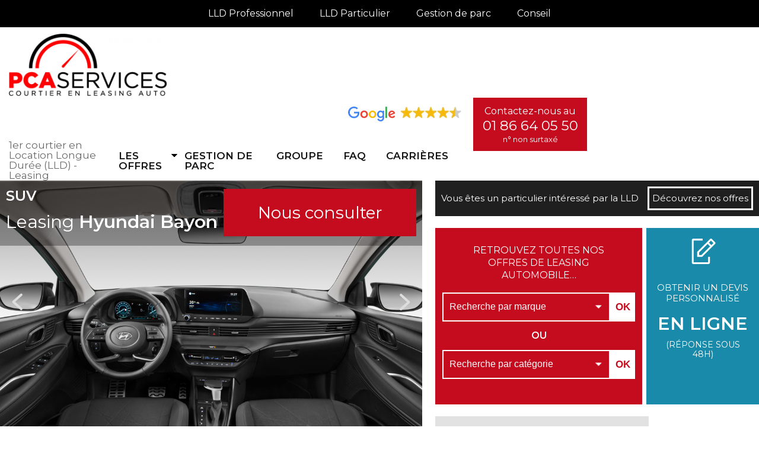

--- FILE ---
content_type: text/html; charset=UTF-8
request_url: https://www.pca-services.fr/products/hyundai-bayon/
body_size: 17268
content:
<!doctype html>
<html lang="fr-FR">
<head>
<meta charset="UTF-8">
<meta name="viewport" content="width=device-width, initial-scale=1">
<link rel="profile" href="https://gmpg.org/xfn/11">
<link href="https://fonts.googleapis.com/css?family=Montserrat:300,400,500,600,700&display=swap" rel="stylesheet">
<script type="text/javascript" src="/wp-content/themes/pcaservices/assets/js/iframeResizer.min.js"></script>
<meta name='robots' content='index, follow, max-image-preview:large, max-snippet:-1, max-video-preview:-1' />
<!-- Google Tag Manager for WordPress by gtm4wp.com -->
<script data-cfasync="false" data-pagespeed-no-defer type="text/javascript">//<![CDATA[
var gtm4wp_datalayer_name = "dataLayer";
var dataLayer = dataLayer || [];
//]]>
</script>
<!-- End Google Tag Manager for WordPress by gtm4wp.com -->
<!-- This site is optimized with the Yoast SEO plugin v18.6 - https://yoast.com/wordpress/plugins/seo/ -->
<title>Leasing LLD Hyundai BAYON - PCA Services</title>
<meta name="description" content="PCA Services : le meilleur tarif pour un Leasing LLD sur le Hyundai BAYON, pour les professionnels et particuliers !" />
<link rel="canonical" href="https://www.pca-services.fr/products/hyundai-bayon/" />
<meta property="og:locale" content="fr_FR" />
<meta property="og:type" content="article" />
<meta property="og:title" content="Leasing LLD Hyundai BAYON - PCA Services" />
<meta property="og:description" content="PCA Services : le meilleur tarif pour un Leasing LLD sur le Hyundai BAYON, pour les professionnels et particuliers !" />
<meta property="og:url" content="https://www.pca-services.fr/products/hyundai-bayon/" />
<meta property="og:site_name" content="PCA Services" />
<meta property="article:publisher" content="https://www.facebook.com/PCAServicesLocationLongueDuree/" />
<meta property="article:modified_time" content="2024-09-04T15:55:21+00:00" />
<meta property="og:image" content="https://www.pca-services.fr/wp-content/uploads/2022/09/hyundai_23bayontechnosu1b_angularfront.png" />
<meta property="og:image:width" content="2048" />
<meta property="og:image:height" content="1360" />
<meta property="og:image:type" content="image/png" />
<meta name="twitter:card" content="summary_large_image" />
<meta name="twitter:label1" content="Durée de lecture estimée" />
<meta name="twitter:data1" content="1 minute" />
<script type="application/ld+json" class="yoast-schema-graph">{"@context":"https://schema.org","@graph":[{"@type":"Organization","@id":"https://www.pca-services.fr/#organization","name":"PCA Services","url":"https://www.pca-services.fr/","sameAs":["https://www.facebook.com/PCAServicesLocationLongueDuree/","https://www.linkedin.com/company/pcaservices/mycompany/"],"logo":{"@type":"ImageObject","@id":"https://www.pca-services.fr/#logo","inLanguage":"fr-FR","url":"https://www.pca-services.fr/wp-content/uploads/2020/06/Logo13639.jpg","contentUrl":"https://www.pca-services.fr/wp-content/uploads/2020/06/Logo13639.jpg","width":1317,"height":609,"caption":"PCA Services"},"image":{"@id":"https://www.pca-services.fr/#logo"}},{"@type":"WebSite","@id":"https://www.pca-services.fr/#website","url":"https://www.pca-services.fr/","name":"PCA Services","description":"1er courtier en Location Longue Durée - Leasing","publisher":{"@id":"https://www.pca-services.fr/#organization"},"potentialAction":[{"@type":"SearchAction","target":{"@type":"EntryPoint","urlTemplate":"https://www.pca-services.fr/?s={search_term_string}"},"query-input":"required name=search_term_string"}],"inLanguage":"fr-FR"},{"@type":"ImageObject","@id":"https://www.pca-services.fr/products/hyundai-bayon/#primaryimage","inLanguage":"fr-FR","url":"https://www.pca-services.fr/wp-content/uploads/2022/09/hyundai_23bayontechnosu1b_angularfront.png","contentUrl":"https://www.pca-services.fr/wp-content/uploads/2022/09/hyundai_23bayontechnosu1b_angularfront.png","width":2048,"height":1360,"caption":"hyundai 23bayontechnosu1b angularfront"},{"@type":"WebPage","@id":"https://www.pca-services.fr/products/hyundai-bayon/#webpage","url":"https://www.pca-services.fr/products/hyundai-bayon/","name":"Leasing LLD Hyundai BAYON - PCA Services","isPartOf":{"@id":"https://www.pca-services.fr/#website"},"primaryImageOfPage":{"@id":"https://www.pca-services.fr/products/hyundai-bayon/#primaryimage"},"datePublished":"2022-09-06T14:29:50+00:00","dateModified":"2024-09-04T15:55:21+00:00","description":"PCA Services : le meilleur tarif pour un Leasing LLD sur le Hyundai BAYON, pour les professionnels et particuliers !","breadcrumb":{"@id":"https://www.pca-services.fr/products/hyundai-bayon/#breadcrumb"},"inLanguage":"fr-FR","potentialAction":[{"@type":"ReadAction","target":["https://www.pca-services.fr/products/hyundai-bayon/"]}]},{"@type":"BreadcrumbList","@id":"https://www.pca-services.fr/products/hyundai-bayon/#breadcrumb","itemListElement":[{"@type":"ListItem","position":1,"name":"Accueil","item":"https://www.pca-services.fr/"},{"@type":"ListItem","position":2,"name":"Products","item":"https://www.pca-services.fr/products/"},{"@type":"ListItem","position":3,"name":"Hyundai Bayon"}]}]}</script>
<!-- / Yoast SEO plugin. -->
<link rel='dns-prefetch' href='//platform.linkedin.com' />
<link rel='dns-prefetch' href='//www.googletagmanager.com' />
<link rel="alternate" type="application/rss+xml" title="PCA Services &raquo; Flux" href="https://www.pca-services.fr/feed/" />
<link rel="alternate" type="application/rss+xml" title="PCA Services &raquo; Flux des commentaires" href="https://www.pca-services.fr/comments/feed/" />
<link rel="alternate" type="application/rss+xml" title="PCA Services &raquo; Hyundai Bayon Flux des commentaires" href="https://www.pca-services.fr/products/hyundai-bayon/feed/" />
<script>
window._wpemojiSettings = {"baseUrl":"https:\/\/s.w.org\/images\/core\/emoji\/14.0.0\/72x72\/","ext":".png","svgUrl":"https:\/\/s.w.org\/images\/core\/emoji\/14.0.0\/svg\/","svgExt":".svg","source":{"concatemoji":"https:\/\/www.pca-services.fr\/wp-includes\/js\/wp-emoji-release.min.js?ver=6.1.1"}};
/*! This file is auto-generated */
!function(e,a,t){var n,r,o,i=a.createElement("canvas"),p=i.getContext&&i.getContext("2d");function s(e,t){var a=String.fromCharCode,e=(p.clearRect(0,0,i.width,i.height),p.fillText(a.apply(this,e),0,0),i.toDataURL());return p.clearRect(0,0,i.width,i.height),p.fillText(a.apply(this,t),0,0),e===i.toDataURL()}function c(e){var t=a.createElement("script");t.src=e,t.defer=t.type="text/javascript",a.getElementsByTagName("head")[0].appendChild(t)}for(o=Array("flag","emoji"),t.supports={everything:!0,everythingExceptFlag:!0},r=0;r<o.length;r++)t.supports[o[r]]=function(e){if(p&&p.fillText)switch(p.textBaseline="top",p.font="600 32px Arial",e){case"flag":return s([127987,65039,8205,9895,65039],[127987,65039,8203,9895,65039])?!1:!s([55356,56826,55356,56819],[55356,56826,8203,55356,56819])&&!s([55356,57332,56128,56423,56128,56418,56128,56421,56128,56430,56128,56423,56128,56447],[55356,57332,8203,56128,56423,8203,56128,56418,8203,56128,56421,8203,56128,56430,8203,56128,56423,8203,56128,56447]);case"emoji":return!s([129777,127995,8205,129778,127999],[129777,127995,8203,129778,127999])}return!1}(o[r]),t.supports.everything=t.supports.everything&&t.supports[o[r]],"flag"!==o[r]&&(t.supports.everythingExceptFlag=t.supports.everythingExceptFlag&&t.supports[o[r]]);t.supports.everythingExceptFlag=t.supports.everythingExceptFlag&&!t.supports.flag,t.DOMReady=!1,t.readyCallback=function(){t.DOMReady=!0},t.supports.everything||(n=function(){t.readyCallback()},a.addEventListener?(a.addEventListener("DOMContentLoaded",n,!1),e.addEventListener("load",n,!1)):(e.attachEvent("onload",n),a.attachEvent("onreadystatechange",function(){"complete"===a.readyState&&t.readyCallback()})),(e=t.source||{}).concatemoji?c(e.concatemoji):e.wpemoji&&e.twemoji&&(c(e.twemoji),c(e.wpemoji)))}(window,document,window._wpemojiSettings);
</script>
<style>
img.wp-smiley,
img.emoji {
display: inline !important;
border: none !important;
box-shadow: none !important;
height: 1em !important;
width: 1em !important;
margin: 0 0.07em !important;
vertical-align: -0.1em !important;
background: none !important;
padding: 0 !important;
}
</style>
<link rel='stylesheet' id='wp-block-library-css' href='//www.pca-services.fr/wp-content/cache/wpfc-minified/mow5m225/a3ihg.css' media='all' />
<link rel='stylesheet' id='classic-theme-styles-css' href='//www.pca-services.fr/wp-content/cache/wpfc-minified/dtgx47x9/a3ihg.css' media='all' />
<style id='global-styles-inline-css'>
body{--wp--preset--color--black: #000000;--wp--preset--color--cyan-bluish-gray: #abb8c3;--wp--preset--color--white: #ffffff;--wp--preset--color--pale-pink: #f78da7;--wp--preset--color--vivid-red: #cf2e2e;--wp--preset--color--luminous-vivid-orange: #ff6900;--wp--preset--color--luminous-vivid-amber: #fcb900;--wp--preset--color--light-green-cyan: #7bdcb5;--wp--preset--color--vivid-green-cyan: #00d084;--wp--preset--color--pale-cyan-blue: #8ed1fc;--wp--preset--color--vivid-cyan-blue: #0693e3;--wp--preset--color--vivid-purple: #9b51e0;--wp--preset--gradient--vivid-cyan-blue-to-vivid-purple: linear-gradient(135deg,rgba(6,147,227,1) 0%,rgb(155,81,224) 100%);--wp--preset--gradient--light-green-cyan-to-vivid-green-cyan: linear-gradient(135deg,rgb(122,220,180) 0%,rgb(0,208,130) 100%);--wp--preset--gradient--luminous-vivid-amber-to-luminous-vivid-orange: linear-gradient(135deg,rgba(252,185,0,1) 0%,rgba(255,105,0,1) 100%);--wp--preset--gradient--luminous-vivid-orange-to-vivid-red: linear-gradient(135deg,rgba(255,105,0,1) 0%,rgb(207,46,46) 100%);--wp--preset--gradient--very-light-gray-to-cyan-bluish-gray: linear-gradient(135deg,rgb(238,238,238) 0%,rgb(169,184,195) 100%);--wp--preset--gradient--cool-to-warm-spectrum: linear-gradient(135deg,rgb(74,234,220) 0%,rgb(151,120,209) 20%,rgb(207,42,186) 40%,rgb(238,44,130) 60%,rgb(251,105,98) 80%,rgb(254,248,76) 100%);--wp--preset--gradient--blush-light-purple: linear-gradient(135deg,rgb(255,206,236) 0%,rgb(152,150,240) 100%);--wp--preset--gradient--blush-bordeaux: linear-gradient(135deg,rgb(254,205,165) 0%,rgb(254,45,45) 50%,rgb(107,0,62) 100%);--wp--preset--gradient--luminous-dusk: linear-gradient(135deg,rgb(255,203,112) 0%,rgb(199,81,192) 50%,rgb(65,88,208) 100%);--wp--preset--gradient--pale-ocean: linear-gradient(135deg,rgb(255,245,203) 0%,rgb(182,227,212) 50%,rgb(51,167,181) 100%);--wp--preset--gradient--electric-grass: linear-gradient(135deg,rgb(202,248,128) 0%,rgb(113,206,126) 100%);--wp--preset--gradient--midnight: linear-gradient(135deg,rgb(2,3,129) 0%,rgb(40,116,252) 100%);--wp--preset--duotone--dark-grayscale: url('#wp-duotone-dark-grayscale');--wp--preset--duotone--grayscale: url('#wp-duotone-grayscale');--wp--preset--duotone--purple-yellow: url('#wp-duotone-purple-yellow');--wp--preset--duotone--blue-red: url('#wp-duotone-blue-red');--wp--preset--duotone--midnight: url('#wp-duotone-midnight');--wp--preset--duotone--magenta-yellow: url('#wp-duotone-magenta-yellow');--wp--preset--duotone--purple-green: url('#wp-duotone-purple-green');--wp--preset--duotone--blue-orange: url('#wp-duotone-blue-orange');--wp--preset--font-size--small: 13px;--wp--preset--font-size--medium: 20px;--wp--preset--font-size--large: 36px;--wp--preset--font-size--x-large: 42px;--wp--preset--spacing--20: 0.44rem;--wp--preset--spacing--30: 0.67rem;--wp--preset--spacing--40: 1rem;--wp--preset--spacing--50: 1.5rem;--wp--preset--spacing--60: 2.25rem;--wp--preset--spacing--70: 3.38rem;--wp--preset--spacing--80: 5.06rem;}:where(.is-layout-flex){gap: 0.5em;}body .is-layout-flow > .alignleft{float: left;margin-inline-start: 0;margin-inline-end: 2em;}body .is-layout-flow > .alignright{float: right;margin-inline-start: 2em;margin-inline-end: 0;}body .is-layout-flow > .aligncenter{margin-left: auto !important;margin-right: auto !important;}body .is-layout-constrained > .alignleft{float: left;margin-inline-start: 0;margin-inline-end: 2em;}body .is-layout-constrained > .alignright{float: right;margin-inline-start: 2em;margin-inline-end: 0;}body .is-layout-constrained > .aligncenter{margin-left: auto !important;margin-right: auto !important;}body .is-layout-constrained > :where(:not(.alignleft):not(.alignright):not(.alignfull)){max-width: var(--wp--style--global--content-size);margin-left: auto !important;margin-right: auto !important;}body .is-layout-constrained > .alignwide{max-width: var(--wp--style--global--wide-size);}body .is-layout-flex{display: flex;}body .is-layout-flex{flex-wrap: wrap;align-items: center;}body .is-layout-flex > *{margin: 0;}:where(.wp-block-columns.is-layout-flex){gap: 2em;}.has-black-color{color: var(--wp--preset--color--black) !important;}.has-cyan-bluish-gray-color{color: var(--wp--preset--color--cyan-bluish-gray) !important;}.has-white-color{color: var(--wp--preset--color--white) !important;}.has-pale-pink-color{color: var(--wp--preset--color--pale-pink) !important;}.has-vivid-red-color{color: var(--wp--preset--color--vivid-red) !important;}.has-luminous-vivid-orange-color{color: var(--wp--preset--color--luminous-vivid-orange) !important;}.has-luminous-vivid-amber-color{color: var(--wp--preset--color--luminous-vivid-amber) !important;}.has-light-green-cyan-color{color: var(--wp--preset--color--light-green-cyan) !important;}.has-vivid-green-cyan-color{color: var(--wp--preset--color--vivid-green-cyan) !important;}.has-pale-cyan-blue-color{color: var(--wp--preset--color--pale-cyan-blue) !important;}.has-vivid-cyan-blue-color{color: var(--wp--preset--color--vivid-cyan-blue) !important;}.has-vivid-purple-color{color: var(--wp--preset--color--vivid-purple) !important;}.has-black-background-color{background-color: var(--wp--preset--color--black) !important;}.has-cyan-bluish-gray-background-color{background-color: var(--wp--preset--color--cyan-bluish-gray) !important;}.has-white-background-color{background-color: var(--wp--preset--color--white) !important;}.has-pale-pink-background-color{background-color: var(--wp--preset--color--pale-pink) !important;}.has-vivid-red-background-color{background-color: var(--wp--preset--color--vivid-red) !important;}.has-luminous-vivid-orange-background-color{background-color: var(--wp--preset--color--luminous-vivid-orange) !important;}.has-luminous-vivid-amber-background-color{background-color: var(--wp--preset--color--luminous-vivid-amber) !important;}.has-light-green-cyan-background-color{background-color: var(--wp--preset--color--light-green-cyan) !important;}.has-vivid-green-cyan-background-color{background-color: var(--wp--preset--color--vivid-green-cyan) !important;}.has-pale-cyan-blue-background-color{background-color: var(--wp--preset--color--pale-cyan-blue) !important;}.has-vivid-cyan-blue-background-color{background-color: var(--wp--preset--color--vivid-cyan-blue) !important;}.has-vivid-purple-background-color{background-color: var(--wp--preset--color--vivid-purple) !important;}.has-black-border-color{border-color: var(--wp--preset--color--black) !important;}.has-cyan-bluish-gray-border-color{border-color: var(--wp--preset--color--cyan-bluish-gray) !important;}.has-white-border-color{border-color: var(--wp--preset--color--white) !important;}.has-pale-pink-border-color{border-color: var(--wp--preset--color--pale-pink) !important;}.has-vivid-red-border-color{border-color: var(--wp--preset--color--vivid-red) !important;}.has-luminous-vivid-orange-border-color{border-color: var(--wp--preset--color--luminous-vivid-orange) !important;}.has-luminous-vivid-amber-border-color{border-color: var(--wp--preset--color--luminous-vivid-amber) !important;}.has-light-green-cyan-border-color{border-color: var(--wp--preset--color--light-green-cyan) !important;}.has-vivid-green-cyan-border-color{border-color: var(--wp--preset--color--vivid-green-cyan) !important;}.has-pale-cyan-blue-border-color{border-color: var(--wp--preset--color--pale-cyan-blue) !important;}.has-vivid-cyan-blue-border-color{border-color: var(--wp--preset--color--vivid-cyan-blue) !important;}.has-vivid-purple-border-color{border-color: var(--wp--preset--color--vivid-purple) !important;}.has-vivid-cyan-blue-to-vivid-purple-gradient-background{background: var(--wp--preset--gradient--vivid-cyan-blue-to-vivid-purple) !important;}.has-light-green-cyan-to-vivid-green-cyan-gradient-background{background: var(--wp--preset--gradient--light-green-cyan-to-vivid-green-cyan) !important;}.has-luminous-vivid-amber-to-luminous-vivid-orange-gradient-background{background: var(--wp--preset--gradient--luminous-vivid-amber-to-luminous-vivid-orange) !important;}.has-luminous-vivid-orange-to-vivid-red-gradient-background{background: var(--wp--preset--gradient--luminous-vivid-orange-to-vivid-red) !important;}.has-very-light-gray-to-cyan-bluish-gray-gradient-background{background: var(--wp--preset--gradient--very-light-gray-to-cyan-bluish-gray) !important;}.has-cool-to-warm-spectrum-gradient-background{background: var(--wp--preset--gradient--cool-to-warm-spectrum) !important;}.has-blush-light-purple-gradient-background{background: var(--wp--preset--gradient--blush-light-purple) !important;}.has-blush-bordeaux-gradient-background{background: var(--wp--preset--gradient--blush-bordeaux) !important;}.has-luminous-dusk-gradient-background{background: var(--wp--preset--gradient--luminous-dusk) !important;}.has-pale-ocean-gradient-background{background: var(--wp--preset--gradient--pale-ocean) !important;}.has-electric-grass-gradient-background{background: var(--wp--preset--gradient--electric-grass) !important;}.has-midnight-gradient-background{background: var(--wp--preset--gradient--midnight) !important;}.has-small-font-size{font-size: var(--wp--preset--font-size--small) !important;}.has-medium-font-size{font-size: var(--wp--preset--font-size--medium) !important;}.has-large-font-size{font-size: var(--wp--preset--font-size--large) !important;}.has-x-large-font-size{font-size: var(--wp--preset--font-size--x-large) !important;}
.wp-block-navigation a:where(:not(.wp-element-button)){color: inherit;}
:where(.wp-block-columns.is-layout-flex){gap: 2em;}
.wp-block-pullquote{font-size: 1.5em;line-height: 1.6;}
</style>
<link rel='stylesheet' id='lnkdn_icon-css' href='//www.pca-services.fr/wp-content/cache/wpfc-minified/dglb9vva/a3ihg.css' media='all' />
<link rel='stylesheet' id='lnkdn_stylesheet-css' href='//www.pca-services.fr/wp-content/cache/wpfc-minified/gk49hch/a3ihg.css' media='all' />
<link rel='stylesheet' id='contact-form-7-css' href='//www.pca-services.fr/wp-content/cache/wpfc-minified/2p5dnf61/a3ihg.css' media='all' />
<link rel='stylesheet' id='pcaservices-style-css' href='//www.pca-services.fr/wp-content/cache/wpfc-minified/sug6ld3/a3ihg.css' media='all' />
<link rel='stylesheet' id='aos-style-css' href='//www.pca-services.fr/wp-content/cache/wpfc-minified/g40z6957/a3ihg.css' media='all' />
<link rel='stylesheet' id='slick-css' href='//www.pca-services.fr/wp-content/cache/wpfc-minified/dsfvmxsn/a3ihg.css' media='all' />
<link rel='stylesheet' id='global-css' href='//www.pca-services.fr/wp-content/cache/wpfc-minified/77br41jx/a3ihg.css' media='all' />
<link rel='stylesheet' id='style-css' href='//www.pca-services.fr/wp-content/cache/wpfc-minified/31ewmk9/a3ihg.css' media='all' />
<link rel='stylesheet' id='responsive-css' href='//www.pca-services.fr/wp-content/cache/wpfc-minified/eszvq901/a3ihg.css' media='all' />
<link rel='stylesheet' id='js_composer_front-css' href='//www.pca-services.fr/wp-content/cache/wpfc-minified/qhw6rtfe/a3ihg.css' media='all' />
<script src='https://www.pca-services.fr/wp-includes/js/jquery/jquery.min.js?ver=3.6.1' id='jquery-core-js'></script>
<script src='https://www.pca-services.fr/wp-includes/js/jquery/jquery-migrate.min.js?ver=3.3.2' id='jquery-migrate-js'></script>
<script src='https://www.pca-services.fr/wp-content/themes/pcaservices/assets/js/jquery-3.3.1.min.js?ver=6.1.1' id='jquery-3.3.1.min-js'></script>
<script src='https://www.pca-services.fr/wp-content/themes/pcaservices/assets/js/slick.js?ver=6.1.1' id='slick-js'></script>
<script src='https://www.pca-services.fr/wp-content/themes/pcaservices/assets/js/aos.js?ver=6.1.1' id='aos-js'></script>
<script src='https://www.pca-services.fr/wp-content/themes/pcaservices/assets/js/jquery-ui.js?ver=6.1.1' id='jquery-ui-js'></script>
<script src='https://www.pca-services.fr/wp-content/themes/pcaservices/assets/js/site.js?ver=6.1.1' id='site-js'></script>
<!-- Google Analytics snippet added by Site Kit -->
<script src='https://www.googletagmanager.com/gtag/js?id=UA-213612952-1' id='google_gtagjs-js' async></script>
<script id='google_gtagjs-js-after'>
window.dataLayer = window.dataLayer || [];function gtag(){dataLayer.push(arguments);}
gtag('set', 'linker', {"domains":["www.pca-services.fr"]} );
gtag("js", new Date());
gtag("set", "developer_id.dZTNiMT", true);
gtag("config", "UA-213612952-1", {"anonymize_ip":true});
</script>
<!-- End Google Analytics snippet added by Site Kit -->
<script></script><link rel="https://api.w.org/" href="https://www.pca-services.fr/wp-json/" /><link rel="EditURI" type="application/rsd+xml" title="RSD" href="https://www.pca-services.fr/xmlrpc.php?rsd" />
<link rel="wlwmanifest" type="application/wlwmanifest+xml" href="https://www.pca-services.fr/wp-includes/wlwmanifest.xml" />
<meta name="generator" content="WordPress 6.1.1" />
<link rel='shortlink' href='https://www.pca-services.fr/?p=3151' />
<link rel="alternate" type="application/json+oembed" href="https://www.pca-services.fr/wp-json/oembed/1.0/embed?url=https%3A%2F%2Fwww.pca-services.fr%2Fproducts%2Fhyundai-bayon%2F" />
<link rel="alternate" type="text/xml+oembed" href="https://www.pca-services.fr/wp-json/oembed/1.0/embed?url=https%3A%2F%2Fwww.pca-services.fr%2Fproducts%2Fhyundai-bayon%2F&#038;format=xml" />
<!-- Call Now Button 1.0.3 by Jerry Rietveld (callnowbutton.com) [renderer:modern]-->
<style data-cnb-version="1.0.3">#callnowbutton {display:none;} @media screen and (max-width:650px){#callnowbutton {display:block; position:fixed; text-decoration:none; z-index:2147483647;width:55px; height:55px; border-radius:50%; box-shadow: 0 3px 6px rgba(0, 0, 0, 0.3);transform: scale(1);bottom:15px; right:20px;background:url([data-uri]) center/35px 35px no-repeat #c50c1f;}}#callnowbutton span{display:none;}</style>
<meta name="generator" content="Site Kit by Google 1.48.1" />
<!-- Google Tag Manager for WordPress by gtm4wp.com -->
<script data-cfasync="false" data-pagespeed-no-defer type="text/javascript">//<![CDATA[
var dataLayer_content = {"pagePostType":"products","pagePostType2":"single-products","pagePostAuthor":"Nichante Ante"};
dataLayer.push( dataLayer_content );//]]>
</script>
<script data-cfasync="false">//<![CDATA[
(function(w,d,s,l,i){w[l]=w[l]||[];w[l].push({'gtm.start':
new Date().getTime(),event:'gtm.js'});var f=d.getElementsByTagName(s)[0],
j=d.createElement(s),dl=l!='dataLayer'?'&l='+l:'';j.async=true;j.src=
'//www.googletagmanager.com/gtm.'+'js?id='+i+dl;f.parentNode.insertBefore(j,f);
})(window,document,'script','dataLayer','GTM-KHT4BQC');//]]>
</script>
<!-- End Google Tag Manager -->
<!-- End Google Tag Manager for WordPress by gtm4wp.com --><meta name="generator" content="Powered by WPBakery Page Builder - drag and drop page builder for WordPress."/>
<link rel="icon" href="https://www.pca-services.fr/wp-content/uploads/2020/05/cropped-pca-32x32.png" sizes="32x32" />
<link rel="icon" href="https://www.pca-services.fr/wp-content/uploads/2020/05/cropped-pca-192x192.png" sizes="192x192" />
<link rel="apple-touch-icon" href="https://www.pca-services.fr/wp-content/uploads/2020/05/cropped-pca-180x180.png" />
<meta name="msapplication-TileImage" content="https://www.pca-services.fr/wp-content/uploads/2020/05/cropped-pca-270x270.png" />
<style id="wp-custom-css">
@media screen and (min-width: 1900px){
.latest-product {
min-height: 350px !important;
}
}
.source-Google .ti-rating-text .nowrap{
display: none !important;
}
.main-menu-logo-text-wrap .logo-text{
margin-top: -18px;
}
.header-logo-wrap img{
max-width: 95%;
}
.partnersfooter{
margin-top: 20px;
}
.page-template-template-home-particuliers .offer-text{
margin-right: 0px;
}
.page-template-template-home-particuliers .info-offer{
margin-left: 81px;
margin-right: 81px;
margin-bottom: 20px;
}
.page-template-template-home-particuliers .latest-query-section{
max-width: 100% !important;
width: 100% !important;
}
.apartirde{
position: absolute;
color: #fff;
font-weight: bold;
font-size: 11px;
margin-top: -8px;
}
.choixpropart{
position: fixed;
top: 20vw;
width: 100%;
height: 300px;	
z-index: 101;
}
.choixpropartcontent{
position: relative;
width: 90%;
max-width: 600px;
margin: 0 auto;
background: #fff;
min-height: 300px;
padding: 50px;	
z-index: 101;
text-align: center;
}
.choixpropart::before {
content: "";
position: fixed;
top: 0;
left: 0;
width: 100%;
height: 100%;
background-color: #000;
opacity: 0.6;
z-index: 100;
}
.choixpropartcontent h3{
text-align: center;
font-size: 26px;
font-weight: bold;
}
.choixpropartcontent p{
text-align: center;
margin-top: 20px;
margin-bottom: 35px		
}
.choixpropartcontent a{
background: #C50C1F;
padding: 10px 20px;
color: #FFF;
font-weight: bold;
margin: 5px;
display: inline-block;
}
.choixpropartcontent a.part{
background: black;
}
.slider-offer-wrap figure{
background: #fff;
}
.page-template-template-home-particuliers .slide-items img {
height: auto !important;
width: 100% !important;
}
.single-particuliers strong{
font-weight: bold;
}
.single-particuliers h3{
font-size: 22px;
font-weight: bold;
margin-bottom: 5px;
}
.slider-offer-wrap figure{
background: url('https://www.pca-services.fr/wp-content/themes/pcaservices/assets/images/quote.svg');
background-position: center;
background-size: cover;
}
.page-template-template-home-particuliers .professionals-offer-text,
.page-template-template-home-particuliers .professionals-offer-sub-text{
max-width: 430px;
}
.page-template-template-home-particuliers .professionals-offer-text, .price-block, .professionals-offer-sub-text,
.page-template-template-home-particuliers .view-btn{
margin-left: 40px;
}
@media screen and (max-width: 800px){
.page-template-template-home-particuliers .enlicneblockFixed {
position: relative !important;
right: auto !important;
top: auto !important;
bottom: auto !important;
transform: none;
width: 100% !important;
box-shadow: none;
-webkit-box-shadow: none;
}
}
.univers{
background: #000;
}
.univers .content{
max-width: 1440px;
margin: 0 auto;
text-align: center;
}
.univers a{
color: #FFF;
padding: 15px 20px;
display: inline-block;
}
.univers a.selected{
background: #c50c1f;
}
.univers a:hover{
background: #393939;
}
.univers a.selected:hover{
background: #c50c1f;
}
.conseil h3{
margin-top: 20px;
margin-bottom: 10px;
font-weight: bold;
}
.conseil h2{
font-weight: bold;
}
.conseil-menu{
position: sticky;
top: 20px;
}
.conseil-menu h2{
font-weight: bold;
}
.conseil-menu a{
font-weight: bold;
color: #000;
text-decoration: underline;
margin-top: 10px !important;
display: block;
}
.askaudit a{
background: #c50c1f !important;
color: #FFF !important;
font-size: 15px !important;
}
.askauditblack a{
background: #000 !important;
color: #FFF !important;
font-size: 15px !important;
}
.bannerconseil{
max-width: 600px;
}
.bannerconseil h2{
font-weight: bold;
color: #fff;
}
.bannerconseil p{
color: #fff !important;
}
.lnkdn_buttons{
display: none;
}
.pourquoiconseil strong{
font-weight: bold;
}
.pourquoiconseil li{
margin-top: 10px;
display: inline-block;
}
.fontbold{
font-weight: bold;
}
em{
font-style: italic;
font-weight: 500;
}
.ulcontent li{
margin-bottom: 15px;
list-style: inside;
}
.ulcontent ul{
margin-bottom: 20px;
}
.vc_tta-title-text{
font-weight: bold;
}
.choixpropartcontent{
margin-top: -50px;
}
@media screen and (max-width: 480px){
.content {
padding-top: 16px;
margin-bottom: 70px !important;
}
.conseil-menu{
position: relative;
padding: 35px;
}
}		</style>
<style type="text/css" data-type="vc_shortcodes-default-css">.vc_do_custom_heading{margin-bottom:0.625rem;margin-top:0;}.vc_do_custom_heading{margin-bottom:0.625rem;margin-top:0;}</style><noscript><style> .wpb_animate_when_almost_visible { opacity: 1; }</style></noscript>    </head>
<body class="products-template-default single single-products postid-3151 single-format-standard no-sidebar wpb-js-composer js-comp-ver-7.6 vc_responsive">
<svg xmlns="http://www.w3.org/2000/svg" viewBox="0 0 0 0" width="0" height="0" focusable="false" role="none" style="visibility: hidden; position: absolute; left: -9999px; overflow: hidden;" ><defs><filter id="wp-duotone-dark-grayscale"><feColorMatrix color-interpolation-filters="sRGB" type="matrix" values=" .299 .587 .114 0 0 .299 .587 .114 0 0 .299 .587 .114 0 0 .299 .587 .114 0 0 " /><feComponentTransfer color-interpolation-filters="sRGB" ><feFuncR type="table" tableValues="0 0.49803921568627" /><feFuncG type="table" tableValues="0 0.49803921568627" /><feFuncB type="table" tableValues="0 0.49803921568627" /><feFuncA type="table" tableValues="1 1" /></feComponentTransfer><feComposite in2="SourceGraphic" operator="in" /></filter></defs></svg><svg xmlns="http://www.w3.org/2000/svg" viewBox="0 0 0 0" width="0" height="0" focusable="false" role="none" style="visibility: hidden; position: absolute; left: -9999px; overflow: hidden;" ><defs><filter id="wp-duotone-grayscale"><feColorMatrix color-interpolation-filters="sRGB" type="matrix" values=" .299 .587 .114 0 0 .299 .587 .114 0 0 .299 .587 .114 0 0 .299 .587 .114 0 0 " /><feComponentTransfer color-interpolation-filters="sRGB" ><feFuncR type="table" tableValues="0 1" /><feFuncG type="table" tableValues="0 1" /><feFuncB type="table" tableValues="0 1" /><feFuncA type="table" tableValues="1 1" /></feComponentTransfer><feComposite in2="SourceGraphic" operator="in" /></filter></defs></svg><svg xmlns="http://www.w3.org/2000/svg" viewBox="0 0 0 0" width="0" height="0" focusable="false" role="none" style="visibility: hidden; position: absolute; left: -9999px; overflow: hidden;" ><defs><filter id="wp-duotone-purple-yellow"><feColorMatrix color-interpolation-filters="sRGB" type="matrix" values=" .299 .587 .114 0 0 .299 .587 .114 0 0 .299 .587 .114 0 0 .299 .587 .114 0 0 " /><feComponentTransfer color-interpolation-filters="sRGB" ><feFuncR type="table" tableValues="0.54901960784314 0.98823529411765" /><feFuncG type="table" tableValues="0 1" /><feFuncB type="table" tableValues="0.71764705882353 0.25490196078431" /><feFuncA type="table" tableValues="1 1" /></feComponentTransfer><feComposite in2="SourceGraphic" operator="in" /></filter></defs></svg><svg xmlns="http://www.w3.org/2000/svg" viewBox="0 0 0 0" width="0" height="0" focusable="false" role="none" style="visibility: hidden; position: absolute; left: -9999px; overflow: hidden;" ><defs><filter id="wp-duotone-blue-red"><feColorMatrix color-interpolation-filters="sRGB" type="matrix" values=" .299 .587 .114 0 0 .299 .587 .114 0 0 .299 .587 .114 0 0 .299 .587 .114 0 0 " /><feComponentTransfer color-interpolation-filters="sRGB" ><feFuncR type="table" tableValues="0 1" /><feFuncG type="table" tableValues="0 0.27843137254902" /><feFuncB type="table" tableValues="0.5921568627451 0.27843137254902" /><feFuncA type="table" tableValues="1 1" /></feComponentTransfer><feComposite in2="SourceGraphic" operator="in" /></filter></defs></svg><svg xmlns="http://www.w3.org/2000/svg" viewBox="0 0 0 0" width="0" height="0" focusable="false" role="none" style="visibility: hidden; position: absolute; left: -9999px; overflow: hidden;" ><defs><filter id="wp-duotone-midnight"><feColorMatrix color-interpolation-filters="sRGB" type="matrix" values=" .299 .587 .114 0 0 .299 .587 .114 0 0 .299 .587 .114 0 0 .299 .587 .114 0 0 " /><feComponentTransfer color-interpolation-filters="sRGB" ><feFuncR type="table" tableValues="0 0" /><feFuncG type="table" tableValues="0 0.64705882352941" /><feFuncB type="table" tableValues="0 1" /><feFuncA type="table" tableValues="1 1" /></feComponentTransfer><feComposite in2="SourceGraphic" operator="in" /></filter></defs></svg><svg xmlns="http://www.w3.org/2000/svg" viewBox="0 0 0 0" width="0" height="0" focusable="false" role="none" style="visibility: hidden; position: absolute; left: -9999px; overflow: hidden;" ><defs><filter id="wp-duotone-magenta-yellow"><feColorMatrix color-interpolation-filters="sRGB" type="matrix" values=" .299 .587 .114 0 0 .299 .587 .114 0 0 .299 .587 .114 0 0 .299 .587 .114 0 0 " /><feComponentTransfer color-interpolation-filters="sRGB" ><feFuncR type="table" tableValues="0.78039215686275 1" /><feFuncG type="table" tableValues="0 0.94901960784314" /><feFuncB type="table" tableValues="0.35294117647059 0.47058823529412" /><feFuncA type="table" tableValues="1 1" /></feComponentTransfer><feComposite in2="SourceGraphic" operator="in" /></filter></defs></svg><svg xmlns="http://www.w3.org/2000/svg" viewBox="0 0 0 0" width="0" height="0" focusable="false" role="none" style="visibility: hidden; position: absolute; left: -9999px; overflow: hidden;" ><defs><filter id="wp-duotone-purple-green"><feColorMatrix color-interpolation-filters="sRGB" type="matrix" values=" .299 .587 .114 0 0 .299 .587 .114 0 0 .299 .587 .114 0 0 .299 .587 .114 0 0 " /><feComponentTransfer color-interpolation-filters="sRGB" ><feFuncR type="table" tableValues="0.65098039215686 0.40392156862745" /><feFuncG type="table" tableValues="0 1" /><feFuncB type="table" tableValues="0.44705882352941 0.4" /><feFuncA type="table" tableValues="1 1" /></feComponentTransfer><feComposite in2="SourceGraphic" operator="in" /></filter></defs></svg><svg xmlns="http://www.w3.org/2000/svg" viewBox="0 0 0 0" width="0" height="0" focusable="false" role="none" style="visibility: hidden; position: absolute; left: -9999px; overflow: hidden;" ><defs><filter id="wp-duotone-blue-orange"><feColorMatrix color-interpolation-filters="sRGB" type="matrix" values=" .299 .587 .114 0 0 .299 .587 .114 0 0 .299 .587 .114 0 0 .299 .587 .114 0 0 " /><feComponentTransfer color-interpolation-filters="sRGB" ><feFuncR type="table" tableValues="0.098039215686275 1" /><feFuncG type="table" tableValues="0 0.66274509803922" /><feFuncB type="table" tableValues="0.84705882352941 0.41960784313725" /><feFuncA type="table" tableValues="1 1" /></feComponentTransfer><feComposite in2="SourceGraphic" operator="in" /></filter></defs></svg>        <div id="page" class="site">
<div class="header-wrapper">
<div class="univers">
<div class="content">
<a href="/?offre=pro" class=''>LLD Professionnel</a>
<a href="/offres-particuliers/" class=''/>LLD Particulier</a>
<a href="/gestion-de-parc/" class=''>Gestion de parc</a>
<a href="/conseil/" class=''>Conseil</a>
</div>
</div>
<header id="page-header" class="page-header">
<div class="container">
<div class="header-menu-wrapper d-flex flex-wrap">
<figure class="header-logo-wrap no-scroll">
<a href="https://www.pca-services.fr/"><img src="https://www.pca-services.fr/wp-content/uploads/2022/12/Fichier-21-e1671015454211.png"/></a>
<figcaption style="display:none;"><span class="logo-text"> 1er courtier en Location Longue Durée (LLD) - Leasing</span></figcaption>
</figure>
<figure class="header-logo-wrap scroll-logo">
<a href="https://www.pca-services.fr/"><img src="https://www.pca-services.fr/wp-content/uploads/2022/12/Fichier-20-e1671015058940.png"/></a>
<figcaption style="display:none;"><span class="logo-text"> 1er courtier en Location Longue Durée (LLD) - Leasing</span></figcaption>
</figure>
<div class="hamburger-icon">
<span class="first-line">one</span>
<span class="second-line">two</span>
<span class="third-line">three</span>
</div>
<section class="header-main-menu-wrap">
<div class="header-sub-menu-wrap d-flex flex-wrap">
<div class="header-sub-menu">
<img src="https://cdn.trustindex.io/assets/platform/Google/logo.svg" style="height: 25px;">
<img src="/wp-content/themes/pcaservices/assets/images/note.jpg" style="height: 20px;margin-right: 20px;margin-bottom: 5px;margin-left: 4px;">
</div>
<a href="/devis" class="red-btn desktop-view">
<span class="contact-us-text">Contactez-nous au</span>
<span class="contact-no-text">01 86 64 05 50</span>
<span class="no-charge-text">n° non surtaxé</span>
</a>
</div>
<div class="main-menu-logo-text-wrap">
<span class="logo-text">
1er courtier en Location Longue Durée (LLD) - Leasing                                    </span>
<div class="header-maine-menu"><div class="menu-header-menu-container"><ul id="menu-header-menu" class="menu"><li id="menu-item-30" class="menu-item menu-item-type-custom menu-item-object-custom menu-item-has-children menu-item-30"><a href="#">Les offres</a>
<ul class="sub-menu">
<li id="menu-item-34" class="menu-item menu-item-type-custom menu-item-object-custom menu-item-has-children menu-item-34"><a href="https://www.pca-services.fr/offres-professionnels/">Offres pour professionnels</a>
<ul class="sub-menu">
<li id="menu-item-36" class="menu-item menu-item-type-custom menu-item-object-custom menu-item-36"><a href="https://www.pca-services.fr/offres-professionnels/?cat=citadines">Citadines</a></li>
<li id="menu-item-37" class="menu-item menu-item-type-custom menu-item-object-custom menu-item-37"><a href="https://www.pca-services.fr/offres-professionnels/?cat=compactes">Compactes</a></li>
<li id="menu-item-43" class="menu-item menu-item-type-custom menu-item-object-custom menu-item-43"><a href="https://www.pca-services.fr/offres-professionnels/?cat=familiales">Familiales</a></li>
<li id="menu-item-39" class="menu-item menu-item-type-custom menu-item-object-custom menu-item-39"><a href="https://www.pca-services.fr/offres-professionnels/?cat=routieres">Routières</a></li>
<li id="menu-item-40" class="menu-item menu-item-type-custom menu-item-object-custom menu-item-40"><a href="https://www.pca-services.fr/offres-professionnels/?cat=crossover">Crossover</a></li>
<li id="menu-item-41" class="menu-item menu-item-type-custom menu-item-object-custom menu-item-41"><a href="https://www.pca-services.fr/offres-professionnels/?cat=suv">SUV</a></li>
</ul>
</li>
<li id="menu-item-35" class="menu-item menu-item-type-custom menu-item-object-custom menu-item-35"><a href="https://www.pca-services.fr/offres-particuliers/">Offres pour particuliers</a></li>
</ul>
</li>
<li id="menu-item-5092" class="menu-item menu-item-type-custom menu-item-object-custom menu-item-5092"><a href="/gestion-de-parc/">Gestion de parc</a></li>
<li id="menu-item-216" class="menu-item menu-item-type-post_type menu-item-object-page menu-item-has-children menu-item-216"><a href="https://www.pca-services.fr/groupe/">Groupe</a>
<ul class="sub-menu">
<li id="menu-item-2250" class="menu-item menu-item-type-post_type menu-item-object-page menu-item-2250"><a href="https://www.pca-services.fr/leasing-auto-a-lyon-pour-les-particuliers-et-professionnels/">PCA Services / EST</a></li>
<li id="menu-item-2246" class="menu-item menu-item-type-post_type menu-item-object-page menu-item-2246"><a href="https://www.pca-services.fr/offres-de-leasing-auto-a-paris-pour-les-entreprises-et-particuliers/">PCA Services / Nord &#8211; Île de France</a></li>
<li id="menu-item-2249" class="menu-item menu-item-type-post_type menu-item-object-page menu-item-2249"><a href="https://www.pca-services.fr/contrats-de-leasing-auto-pour-les-particuliers-et-pros-a-nantes/">PCA Services / OUEST</a></li>
<li id="menu-item-2248" class="menu-item menu-item-type-post_type menu-item-object-page menu-item-2248"><a href="https://www.pca-services.fr/pca-services-des-offres-de-leasing-a-nice-a-des-tarifs-attractifs/">PCA Services / SUD-EST</a></li>
<li id="menu-item-2247" class="menu-item menu-item-type-post_type menu-item-object-page menu-item-2247"><a href="https://www.pca-services.fr/leasing-bordeaux/">PCA Services / SUD-OUEST</a></li>
</ul>
</li>
<li id="menu-item-215" class="menu-item menu-item-type-post_type menu-item-object-page menu-item-215"><a href="https://www.pca-services.fr/faq/">FAQ</a></li>
<li id="menu-item-3162" class="menu-item menu-item-type-post_type menu-item-object-page menu-item-3162"><a href="https://www.pca-services.fr/emploi-pca-services/">Carrières</a></li>
</ul></div></div>
</div>
</section>
</div>
</div>
</header>
<a href="01 86 64 05 50" class="red-btn mob-view">
<span class="contact-us-text">Contactez-nous au</span>
<span class="contact-no-text">01 86 64 05 50</span>
<span class="no-charge-text">n° non surtaxé</span>
</a>
</div>
<div class="content product-listing product-details">
<div class="product-wrapper d-flex flex-wrap">
<section class="product-decription">
<div class="product-image-slider">
<div class="product-slide-items">
<figure>
<img src="https://www.pca-services.fr/wp-content/uploads/2022/09/hyundai_23bayontechnosu1b_dashboard.png"/>
</figure>
<figure>
<img src="https://www.pca-services.fr/wp-content/uploads/2022/09/hyundai_23bayontechnosu1b_angularfront.png"/>
</figure>
</div>
<div class="brands-price-wrapper d-flex">
<div class="brand-category-wrap">
<span class="product-brand-name"> SUV</span>
<span class="product-leasing-item"> Leasing <strong>Hyundai Bayon</strong></span>
</div>
<div class="product-price-wrap">
<strong class="product-consulter">Nous consulter</strong>
<strong class="product-price"> </strong>
<span class="product-tts"></span>
<span class="product-sans-apport"> </span>
</div>
</div>
</div>
<ul class="breadcrumb d-flex">
<li><a href="">Accueil</a></li>
<li><a href="">Nos offres</a></li>
<li>
<a href="">SUV</a>
</li>
<li class="active"><a href="">Hyundai Bayon</a></li>
</ul>
<div class="product-caption-wrapper">
<div class="wpb-content-wrapper"><div class="lnkdn_buttons"><div class="lnkdn-follow-button">
<script type="IN/FollowCompany" data-id="10476077" data-counter=""></script>
</div></div><div class="vc_row wpb_row vc_row-fluid"><div class="wpb_column vc_column_container vc_col-sm-12"><div class="vc_column-inner"><div class="wpb_wrapper"><h2 style="text-align: left" class="vc_custom_heading vc_do_custom_heading" >Location Longue Durée Hyundai Bayon</h2>
<div class="wpb_text_column wpb_content_element" >
<div class="wpb_wrapper">
<p>Leasing LLD HYUNDAI BAYON <b>sans apport</b> sur 36 mois et 45000 km parcourus.</p>
<p>Cette offre comprend l’entretien complet du véhicule et l’assistance en cas de panne pendant toute la durée du contrat.</p>
</div>
</div>
<h2 style="text-align: left" class="vc_custom_heading vc_do_custom_heading" >Une solution de financement pour votre véhicule </h2>
<div class="wpb_text_column wpb_content_element" >
<div class="wpb_wrapper">
<p>Toute la gamme Hyundai Bayon est proposée en location longue durée chez PCA Services.</p>
</div>
</div>
</div></div></div></div>
</div>                </div>
<div class="intersted-block d-flex flex-wraps product-intersted">
<span class="offer-text">Offres disponibles pour professionnels,</span>
<a href="" > et pour particuliers sur demande.</a>
</div>
<p class="non-contractual-data">Images et données non contractuelles fournies à titre indicatif</p>
</section>
<section class="product-property">
<div class="offer-block-wrapper">
<div class="intersted-block d-flex flex-wraps">
<span class="offer-text"> Vous êtes un particulier intéressé par la LLD  </span>
<a href="https://www.pca-services.fr/particuliers/" class="offer-link">Découvrez nos offres</a>
</div>
<div class="filter-link-wrapper">
<div class="filter-offer">
<p class="fllter-text">RETROUVEZ TOUTES NOS OFFRES DE LEASING AUTOMOBILE… </p>
<div class="form-wrap">
<form role="search" method="get" id="searchform" class="search-form-wrap" action="https://www.pca-services.fr/offres-professionnels/">
<div class="select-option-wrapper d-flex">
<select name="brand" placeholder="Rechercher" class="form-select">
<option value="">Recherche par marque</option>
<option value="leasing-alfa-romeo" >Alfa Romeo</option>
<option value="leasing-audi" >Audi</option>
<option value="leasing-bmw" >BMW</option>
<option value="leasing-citroen" >Citroën</option>
<option value="leasing-fiat" >Fiat</option>
<option value="leasing-ford" >Ford</option>
<option value="leasing-renault-clio" >Renault</option>
<option value="leasing-nissan-micra" >Nissan</option>
<option value="toyota" >Toyota</option>
<option value="smart" >Smart</option>
<option value="volkswagen" >Volkswagen</option>
<option value="volvo" >Volvo</option>
<option value="land-rover" >Land Rover</option>
<option value="ds" >DS</option>
<option value="honda" >Honda</option>
<option value="hyundai" >Hyundai</option>
<option value="jaguar" >Jaguar</option>
<option value="jeep" >Jeep</option>
<option value="kia" >Kia</option>
<option value="lexus" >Lexus</option>
<option value="mazda" >Mazda</option>
<option value="mini" >Mini</option>
<option value="opel" >Opel</option>
<option value="peugeot" >Peugeot</option>
<option value="porsche" >Porsche</option>
<option value="seat" >Seat</option>
<option value="skoda" >Skoda</option>
<option value="tesla" >Tesla</option>
<option value="mercedes" >Mercedes</option>
<option value="suzuki" >Suzuki</option>
<option value="cupra" >Cupra</option>
<option value="lotus" >Lotus</option>
<option value="lynkco" >Lynk&amp;Co</option>
<option value="mg" >MG</option>
<option value="leasing-polesta" >Polestar</option>
</select>
<button class="submit-btn">OK</button>
</div>
</form>
<span class="more-filter"> OU </span>
<form role="search" method="get" id="searchform" class="search-form-wrap" action="https://www.pca-services.fr/offres-professionnels/">
<div class="select-option-wrapper last-child d-flex">
<select name="cat" placeholder="Rechercher" class="form-select">
<option value="">Recherche par catégorie</option>
<option value="citadines" >Citadines</option>
<option value="suv" >SUV</option>
<option value="compactes" >Compactes</option>
<option value="familiales" >Familiales</option>
<option value="routieres" >Routieres</option>
<option value="crossover" >Crossover</option>
</select>
<button class="submit-btn">OK</button>
</div>
</form>
</div>
</div>
<a href="/devis">
<div class="enlicne-block">
<figure class="text-img"></figure>
<span>obtenir un devis personnalisé </span>
<strong>EN LIGNE</strong>
<span>(Réponse sous 48h)</span>
</div>
</a>
</div>
</div>
<div class="product-feature-details">
<ul class="version-details-wrap">
<li>
<strong class="product-feature-name">Version :</strong>
<span class="product-feature-value"> Business 100 DCT-7 HYBRIDE 48V </span>
</li>
<li>
<strong class="product-feature-name">Option(s) :</strong>
<span class="product-feature-value">Peinture métallisée</span>
</li>
<li>
<strong class="product-feature-name">Catégorie voiture :</strong>
<span class="product-feature-value">SUV</span>
</li>
</ul>
<ul class="version-details-wrap">
<li>
<strong class="product-feature-name">Emissions de CO2 :</strong>
<span class="product-feature-value">119g/km</span>
</li>
<li>
<strong class="product-feature-name">Classification Eco :</strong>
<span class="product-feature-value">A</span>
</li>
<li>
<strong class="product-feature-name">Eco pastille :</strong>
<span class="product-feature-value">selon barème en vigueur</span>
</li>
</ul>
<ul class="version-details-wrap">
<li>
<strong class="product-feature-name">Durée de financement  :</strong>
<span class="product-feature-value">36 mois</span>
</li>
<li>
<strong class="product-feature-name">Kilométrage total :</strong>
<span class="product-feature-value">45 000 km</span>
</li>
<li>
<strong class="product-feature-name">Apport :</strong>
<span class="product-feature-value">0€</span>
</li>
</ul>
<ul class="version-details-wrap">
<li>
<strong class="product-feature-name">Services inclus :</strong>
<span class="product-feature-value"> entretien complet du véhicule, garantie perte financière</span>
</li>
</ul>
</div>
<div class="general-question-block">
<h2 class="question-heading">Principaux équipements</h2>
<div class="product-caption">
<table>
<tbody>
<tr class="table__row">
<th class="table__title"><strong>Design extérieur :</strong></th>
<td class="table__content">
<div class="c-list c-list--simple-list is-table c-list--table">
<ul>
<li class="list__description "><span class="list__description-text">Feux avant type projection</span></li>
<li class="list__description "><span class="list__description-text">Feux de jour à LED</span></li>
<li class="list__description "><span class="list__description-text">Enjoliveurs 15 »</span></li>
<li class="list__description "><span class="list__description-text">Kit de réparation anti crevaison</span></li>
</ul>
</div>
</td>
</tr>
<tr class="table__row">
<th class="table__title"><strong>Sécurité :</strong></th>
<td class="table__content">
<div class="c-list c-list--simple-list is-table c-list--table">
<ul>
<li class="list__description "><span class="list__description-text">Allumage automatique des feux</span></li>
<li class="list__description "><span class="list__description-text">Assistance active au maintien de voie</span></li>
<li class="list__description "><span class="list__description-text">Assistance active au suivi de voie</span></li>
<li class="list__description "><span class="list__description-text">Alerte de présence de passager arrière</span></li>
</ul>
</div>
</td>
</tr>
<tr class="table__row">
<th class="table__title"><strong>Confort :</strong></th>
<td class="table__content">
<div class="c-list c-list--simple-list is-table c-list--table">
<ul>
<li class="list__description "><span class="list__description-text">Rétroviseurs rabattables électriquement</span></li>
<li class="list__description "><span class="list__description-text">Climatisation manuelle</span></li>
<li class="list__description "><span class="list__description-text">Modes de conduite</span></li>
<li class="list__description "><span class="list__description-text">Freinage d&rsquo;urgence autonome avec détection piétons</span></li>
<li class="list__description "><span class="list__description-text">Limiteur de vitesse</span></li>
<li class="list__description "><span class="list__description-text">Aide au stationnement arrière</span></li>
<li class="list__description "><span class="list__description-text">Caméra de recul</span></li>
<li class="list__description "><span class="list__description-text">Navigation 10,25 », compatible Apple Carplay et Android Auto, avec services connectés Bluelink et Hyundai Live</span></li>
<li class="list__description "><span class="list__description-text">Haut-parleurs arrière</span></li>
<li class="list__description "><span class="list__description-text">Appel d&rsquo;urgence e-Call</span></li>
<li class="list__description "><span class="list__description-text">Commandes audio au volant</span></li>
<li class="list__description "><span class="list__description-text">Connexion Bluetooth</span></li>
</ul>
</div>
</td>
</tr>
<tr class="table__row">
<th class="table__title"><strong>Sièges :</strong></th>
<td class="table__content">
<div class="c-list c-list--simple-list is-table c-list--table">
<ul>
<li class="list__description "><span class="list__description-text">Siège conducteur réglable en hauteur</span></li>
<li class="list__description "><span class="list__description-text">Banquette arrière rabattable 60/40</span></li>
</ul>
</div>
</td>
</tr>
<tr class="table__row">
<th class="table__title"><strong>Intérieur :</strong></th>
<td class="table__content">
<div class="c-list c-list--simple-list is-table c-list--table">
<ul>
<li class="list__description "><span class="list__description-text">Vitres avant et arrière électriques, séquentielle côté conducteur</span></li>
<li class="list__description "><span class="list__description-text">Eclairage d&rsquo;ambiance à LED</span></li>
<li class="list__description "><span class="list__description-text">Console de rangement sous l&rsquo;accoudoir avant</span></li>
<li class="list__description "><span class="list__description-text">Plancher de coffre modulable</span></li>
<li class="list__description "><span class="list__description-text">Pommeau de levier de vitesses gainé cuir</span></li>
</ul>
</div>
</td>
</tr>
<tr class="table__row">
<th class="table__title"><strong>Multimédia et connectivité :</strong></th>
<td class="table__content">
<div class="c-list c-list--simple-list is-table c-list--table">
<ul>
<li class="list__description "><span class="list__description-text">Compteurs numériques 10,25 »</span></li>
</ul>
</div>
</td>
</tr>
</tbody>
</table>
</div>
</div>
</section>
</div>
<div class="points-faq-wrap d-flex flex-wrap">
<section class="points-section">
<div class="container">
<div class="points-wrapper d-flex">
<h2 class="points-heading">Pourquoi choisir la LLD chez PCA Services ?</h2>
<div class="pointers-wrap">
<div class="points">
<h3>Des tarifs attractifs</h3>
<p>PCA Services effectue un appel d’offre systématique auprès de ses partenaires.</p>
<span class="circle"><span class="circle-no">1</span></span>
</div>
<div class="points">
<h3>UNE OFFRE COMPLÈTE</h3>
<p>PCA Services propose tous les modèles vendus en France.</p>
<span class="circle"><span class="circle-no">2</span></span>
</div>
<div class="points">
<h3>Un conseil pointu</h3>
<p>PCA Services est une société indépendante qui vous conseille en toute objectivité.</p>
<span class="circle"><span class="circle-no">3</span></span>
</div>
<div class="points">
<h3>Un suivi personnalisé</h3>
<p>Un interlocuteur unique gère vos contrats et répond à toutes vos questions.</p>
<span class="circle"><span class="circle-no">4</span></span>
</div>
<div class="points">
<h3>un acteur de référence</h3>
<p>12 ans d’expérience, plus de 30 millions d’euros financé en 2019.</p>
<span class="circle"><span class="circle-no">5</span></span>
</div>
</div>
</section>
<div class="faq-block">
<h2>En savoir + sur PCA Services ?</h2>
<div class="faq-questions ">
<ul class="faq-wrapper accordion">
<li class="faq-block-content">
<h3>Quelle est la différence entre LOA et LLD ?</h3>
<div>
<p>Contrairement aux contrats de Location Longue Durée (LLD) les contrats de Location avec Option d'Achat (LOA) incluent la possibilité de racheter le véhicule loué au terme du contrat à un prix fixé lors de sa signature. Il est toutefois possible de racheter le véhicule loué à l'issue d'une Location Longue Durée (LLD). Dans ce cas, le prix de rachat n'est pas fixé lors de la signature du contrat mais communiqué par le loueur à la fin du contrat. Il est en général légèrement inférieur à la valeur de la voiture sur le marché de l'occasion.</p>
</div>
<li class="faq-block-content">
<h3>Pourquoi faire appel à PCA Services, 1er courtier en leasing lld  ?</h3>
<div>
<p>PCA Services est un courtier en (LLD) location longue durée. Notre mission est d’obtenir les meilleures conditions pour vos voitures en LLD. Nous distribuons les contrats des principaux loueurs longue durée afin de vous proposer le plus adapté à vos attentes.</p>
</div>
<li class="faq-block-content">
<h3>A qui s'adressent nos offres de location (LLD) voitures ?</h3>
<div>
<p>Nos offres s’adaptent aux besoins des particuliers, des entreprises et des professions libérales. </p>
</div>
<li class="faq-block-content">
<h3>La LLD comment ca marche ?</h3>
<div>
<p>Nos équipes se mettent en relation avec un établissement financier, qui achète le véhicule que vous avez choisi. Vous louez ensuite le véhicule sur une durée contractuellement définie (de 12 à 60 mois), au tarif que nous avons négocié. </p>
</div>
<li class="faq-block-content">
<h3>Pourquoi la location est-elle plus économique que l’achat ?</h3>
<div>
<p>Acheter une voiture, c’est immobiliser du capital dans un bien qui se déprécie très vite.  En louant votre véhicule, vous payez uniquement sa « perte de valeur » et non l’intégralité de son prix. En effet, les loyers correspondent à la différence entre le prix d’achat et le prix de revente prévisionnel du véhicule</p>
</div>
</li>
<a href="" class="more-faq">Voir les FAQ</a>
</ul>
</div>
</div>
</div>
</div>
<section class="leasing-items-section">
<div class="container onlydekstop">
<div class="leasing-items-wrapper d-flex flex-wrap">
<div class="leasing-items">
<figure><img src="https://www.pca-services.fr/wp-content/uploads/2022/04/Sans-titre-40.png"/></figure>
<a href="https://www.pca-services.fr/leasing-bmw-2/" class="leasing-items-name">Leasing BMW</a>
</div>
<div class="leasing-items">
<figure><img src="https://www.pca-services.fr/wp-content/uploads/2022/04/mercedes-leasing-lld-pca-services.png"/></figure>
<a href="https://www.pca-services.fr/leasing-mercedes/" class="leasing-items-name">Leasing Mercedes </a>
</div>
<div class="leasing-items">
<figure><img src="https://www.pca-services.fr/wp-content/uploads/2022/04/seat-leasing-lld-pca-services.png"/></figure>
<a href="https://www.pca-services.fr/offres-professionnels/?brand=seat" class="leasing-items-name">Leasing Seat </a>
</div>
<div class="leasing-items">
<figure><img src="https://www.pca-services.fr/wp-content/uploads/2022/04/alfa-romeo-leasing-lld-pca-services.png"/></figure>
<a href="https://www.pca-services.fr/alfa-romeo/" class="leasing-items-name">Leasing Alfa Romeo</a>
</div>
<div class="leasing-items">
<figure><img src="https://www.pca-services.fr/wp-content/uploads/2022/04/land-rover-leasing-lld-pca-services-.png"/></figure>
<a href="https://www.pca-services.fr/leasing-land-rover/" class="leasing-items-name">Leasing Land Rover </a>
</div>
<div class="leasing-items">
<figure><img src="https://www.pca-services.fr/wp-content/uploads/2020/10/logo-audi-e1603099378452.jpg"/></figure>
<a href="https://www.pca-services.fr/leasing-audi-2/" class="leasing-items-name">Leasing Audi</a>
</div>
<div class="leasing-items">
<figure><img src="https://www.pca-services.fr/wp-content/uploads/2022/04/Sans-titre-41.png"/></figure>
<a href="https://www.pca-services.fr/leasing-citroen-2/" class="leasing-items-name">Leasing Citroën</a>
</div>
<div class="leasing-items">
<figure><img src="https://www.pca-services.fr/wp-content/uploads/2020/04/Leasing-Fiat.png"/></figure>
<a href="https://www.pca-services.fr/leasing-fiat-2/" class="leasing-items-name">Leasing Fiat</a>
</div>
<div class="leasing-items">
<figure><img src="https://www.pca-services.fr/wp-content/uploads/2022/04/ford-leasing-lld-pca-services.png"/></figure>
<a href="https://www.pca-services.fr/leasing-ford-2/" class="leasing-items-name">Leasing Ford</a>
</div>
<div class="leasing-items">
<figure><img src="https://www.pca-services.fr/wp-content/uploads/2020/11/logo-hyundai.jpg"/></figure>
<a href="https://www.pca-services.fr/offres-professionnels/?brand=hyundai" class="leasing-items-name">Leasing Hyundai</a>
</div>
<div class="leasing-items">
<figure><img src="https://www.pca-services.fr/wp-content/uploads/2022/04/jeep-leasing-lld-pca-services.png"/></figure>
<a href="https://www.pca-services.fr/offres-professionnels/?brand=jeep" class="leasing-items-name">Leasing Jeep</a>
</div>
<div class="leasing-items">
<figure><img src="https://www.pca-services.fr/wp-content/uploads/2020/11/Logo-lexus.jpg"/></figure>
<a href="https://www.pca-services.fr/leasing-lexus/" class="leasing-items-name">Leasing Lexus</a>
</div>
<div class="leasing-items">
<figure><img src="https://www.pca-services.fr/wp-content/uploads/2023/04/Lotus-leasing-lld-pca-services-4.png"/></figure>
<a href="https://www.pca-services.fr/offres-professionnels/?brand=lotus" class="leasing-items-name">Leasing Lotus</a>
</div>
<div class="leasing-items">
<figure><img src="https://www.pca-services.fr/wp-content/uploads/2022/04/mazda-leasing-lld-pca-services.png"/></figure>
<a href="https://www.pca-services.fr/offres-professionnels/?brand=mazda" class="leasing-items-name">Leasing Mazda</a>
</div>
<div class="leasing-items">
<figure><img src="https://www.pca-services.fr/wp-content/uploads/2020/11/logo-mini.png"/></figure>
<a href="https://www.pca-services.fr/leasing-mini/" class="leasing-items-name">Leasing Mini</a>
</div>
<div class="leasing-items">
<figure><img src="https://www.pca-services.fr/wp-content/uploads/2020/11/logo-nissan.png"/></figure>
<a href="https://www.pca-services.fr/leasing-nissan/" class="leasing-items-name">Leasing Nissan</a>
</div>
<div class="leasing-items">
<figure><img src="https://www.pca-services.fr/wp-content/uploads/2020/11/Logo-Opel.png"/></figure>
<a href="https://www.pca-services.fr/leasing-opel-2/" class="leasing-items-name">Leasing Opel</a>
</div>
<div class="leasing-items">
<figure><img src="https://www.pca-services.fr/wp-content/uploads/2022/04/peugeot-leasing-lld-pca-services.png"/></figure>
<a href="https://www.pca-services.fr/leasing-peugeot/" class="leasing-items-name">Leasing Peugeot </a>
</div>
<div class="leasing-items">
<figure><img src="https://www.pca-services.fr/wp-content/uploads/2022/04/porsche-leasing-lld-.png"/></figure>
<a href="https://www.pca-services.fr/leasing-porsche/" class="leasing-items-name">Leasing Porsche</a>
</div>
<div class="leasing-items">
<figure><img src="https://www.pca-services.fr/wp-content/uploads/2022/04/renault-leasing-lld-pca-services.png"/></figure>
<a href="https://www.pca-services.fr/leasing-renault/" class="leasing-items-name">Leasing Renault</a>
</div>
<div class="leasing-items">
<figure><img src="https://www.pca-services.fr/wp-content/uploads/2020/11/logo-skoda.png"/></figure>
<a href="https://www.pca-services.fr/offres-professionnels/?brand=skoda" class="leasing-items-name">Leasing Skoda </a>
</div>
<div class="leasing-items">
<figure><img src="https://www.pca-services.fr/wp-content/uploads/2022/04/leasing-smart-lld.png"/></figure>
<a href="https://www.pca-services.fr/leasing-smart/" class="leasing-items-name">Leasing Smart </a>
</div>
<div class="leasing-items">
<figure><img src="https://www.pca-services.fr/wp-content/uploads/2022/04/Tesla-model-y-leasing-.png"/></figure>
<a href="https://www.pca-services.fr/offres-professionnels/?brand=tesla" class="leasing-items-name">Leasing Tesla </a>
</div>
<div class="leasing-items">
<figure><img src="https://www.pca-services.fr/wp-content/uploads/2020/11/Logo-toyota.png"/></figure>
<a href="https://www.pca-services.fr/leasing-toyota/" class="leasing-items-name">Leasing Toyota </a>
</div>
<div class="leasing-items">
<figure><img src="https://www.pca-services.fr/wp-content/uploads/2020/11/vw-logo-1.png"/></figure>
<a href="https://www.pca-services.fr/leasing-volkswagen/" class="leasing-items-name">Leasing Volkswagen </a>
</div>
<div class="leasing-items">
<figure><img src="https://www.pca-services.fr/wp-content/uploads/2022/04/volvo-leasing-lld-pca-services.png"/></figure>
<a href="https://www.pca-services.fr/leasing-volvo/" class="leasing-items-name">Leasing Volvo</a>
</div>
<div class="leasing-items">
<figure><img src="https://www.pca-services.fr/wp-content/uploads/2022/07/Suzuki-Leasing-lld.png"/></figure>
<a href="https://www.pca-services.fr/offres-professionnels/?brand=suzuki" class="leasing-items-name">Leasing Suzuki</a>
</div>
<div class="leasing-items">
<figure><img src="https://www.pca-services.fr/wp-content/uploads/2022/07/cupra-leasing-lld.png"/></figure>
<a href="https://www.pca-services.fr/offres-professionnels/?brand=cupra" class="leasing-items-name">Leasing Cupra</a>
</div>
</div>
<pre class="ti-widget"><div class="ti-widget ti-goog" data-no-translation="true" data-layout-id="4" data-set-id="drop-shadow-large" data-pid="" data-pager-autoplay-timeout="6" data-review-target-width="300" data-language="fr" > <div class="ti-widget-container ti-col-3"> <div class="ti-reviews-container"> <div class="ti-controls"> <div class="ti-next" aria-label="Avis suivante" role="button"></div> <div class="ti-prev" aria-label="Avis précédent" role="button"></div> </div> <div class="ti-reviews-container-wrapper">  <div data-empty="0" class="ti-review-item source-Google" > <div class="ti-inner"> <div class="ti-review-header"> <div class="ti-profile-img"> <img src="https://lh3.googleusercontent.com/a/AAcHTtefeLToas_JG-0n1rMGdvlsUQWSrqhh6igwuBhLm69zYw=s120-c-rp-mo-br100" alt="Gaetan Bailby" /> </div> <div class="ti-profile-details"> <div class="ti-name"> Gaetan Bailby </div> <div class="ti-date">27/07/2023</div> </div> </div> <span class="ti-stars"><span class="ti-star f"></span><span class="ti-star f"></span><span class="ti-star f"></span><span class="ti-star f"></span><span class="ti-star f"></span></span> <div class="ti-review-text-container ti-review-content"><!-- R-CONTENT -->PCA Services was absolutely outstanding with their quality of work and dedication to find the best deal possible for me. Out of all the leasers, automakers, and banks I talked to, they went above and beyond their line of duty and were able to solve complex problems related to my expatriate profile. I can't recommend them enough and wish their teams the best,<!-- R-CONTENT --></div> <span class="ti-read-more" data-container=".ti-review-content" data-collapse-text="Cacher" data-open-text="Lire la suite" ></span> </div> </div>  <div data-empty="0" class="ti-review-item source-Google" > <div class="ti-inner"> <div class="ti-review-header"> <div class="ti-profile-img"> <img src="https://lh3.googleusercontent.com/a-/AD_cMMSzjNqoCxKZj6lUNEP_KhzO1UxQmt0CUJR2UEKwIw9IjFoB=s120-c-rp-mo-ba4-br100" alt="Paul Marzouk" /> </div> <div class="ti-profile-details"> <div class="ti-name"> Paul Marzouk </div> <div class="ti-date">26/07/2023</div> </div> </div> <span class="ti-stars"><span class="ti-star f"></span><span class="ti-star f"></span><span class="ti-star f"></span><span class="ti-star f"></span><span class="ti-star f"></span></span> <div class="ti-review-text-container ti-review-content"><!-- R-CONTENT -->Deuxieme véhicule avec PCA. Jean Pagezy et son équipe savent proposer des très bonnes offres, personnalisées. L'équipe est toujours disponible et à l'écoute.<!-- R-CONTENT --></div> <span class="ti-read-more" data-container=".ti-review-content" data-collapse-text="Cacher" data-open-text="Lire la suite" ></span> </div> </div>  <div data-empty="0" class="ti-review-item source-Google" > <div class="ti-inner"> <div class="ti-review-header"> <div class="ti-profile-img"> <img src="https://lh3.googleusercontent.com/a-/AD_cMMTtx3LmljhRDernpQOdQnYzxXi1OJg34YdFj1EN8zzCKqU=s120-c-rp-mo-br100" alt="Philippe Leclercq" /> </div> <div class="ti-profile-details"> <div class="ti-name"> Philippe Leclercq </div> <div class="ti-date">04/07/2023</div> </div> </div> <span class="ti-stars"><span class="ti-star f"></span><span class="ti-star f"></span><span class="ti-star f"></span><span class="ti-star f"></span><span class="ti-star f"></span></span> <div class="ti-review-text-container ti-review-content"><!-- R-CONTENT -->De très bons conseils sur le choix du financement, un bon positionnement tarifaire et beaucoup de réactivité dans les échanges !<!-- R-CONTENT --></div> <span class="ti-read-more" data-container=".ti-review-content" data-collapse-text="Cacher" data-open-text="Lire la suite" ></span> </div> </div>  <div data-empty="0" class="ti-review-item source-Google" > <div class="ti-inner"> <div class="ti-review-header"> <div class="ti-profile-img"> <img src="https://lh3.googleusercontent.com/a-/AD_cMMRVVNeNhvPpyAAkz-aHJdEbSwaLcVIpT00hdRrSUZFkuXE=s120-c-rp-mo-br100" alt="Pascal Porcheron" /> </div> <div class="ti-profile-details"> <div class="ti-name"> Pascal Porcheron </div> <div class="ti-date">01/07/2023</div> </div> </div> <span class="ti-stars"><span class="ti-star f"></span><span class="ti-star f"></span><span class="ti-star f"></span><span class="ti-star f"></span><span class="ti-star f"></span></span> <div class="ti-review-text-container ti-review-content"><!-- R-CONTENT -->10 ans que j'achète mes voitures avec PCA et toujours aussi satisfait..une équipe agréable,  compétente, motivée et force de proposition,  tout ça avec des prix imbattables !<!-- R-CONTENT --></div> <span class="ti-read-more" data-container=".ti-review-content" data-collapse-text="Cacher" data-open-text="Lire la suite" ></span> </div> </div>  <div data-empty="0" class="ti-review-item source-Google" > <div class="ti-inner"> <div class="ti-review-header"> <div class="ti-profile-img"> <img src="https://lh3.googleusercontent.com/a-/AD_cMMRZGHa6r2LqBiIDu1vYMNAfPX_bc99fTc06JS1xGcRwvU4F=s120-c-rp-mo-br100" alt="Full Sentimental" /> </div> <div class="ti-profile-details"> <div class="ti-name"> Full Sentimental </div> <div class="ti-date">02/06/2023</div> </div> </div> <span class="ti-stars"><span class="ti-star f"></span><span class="ti-star f"></span><span class="ti-star f"></span><span class="ti-star f"></span><span class="ti-star f"></span></span> <div class="ti-review-text-container ti-review-content"><!-- R-CONTENT -->Je recommande si vous êtes professionnel et que vous souhaitez un véhicule en LLD. Prix très compétitifs et excellent suivi du dossier. Les réponses sont très rapides.<!-- R-CONTENT --></div> <span class="ti-read-more" data-container=".ti-review-content" data-collapse-text="Cacher" data-open-text="Lire la suite" ></span> </div> </div>  <div data-empty="0" class="ti-review-item source-Google" > <div class="ti-inner"> <div class="ti-review-header"> <div class="ti-profile-img"> <img src="https://lh3.googleusercontent.com/a-/AD_cMMRz_jdfbgZaD5PNh_0MImHVaj7rdarr1lARUBq11sza9EOU=s120-c-rp-mo-ba2-br100" alt="Brice C" /> </div> <div class="ti-profile-details"> <div class="ti-name"> Brice C </div> <div class="ti-date">06/10/2022</div> </div> </div> <span class="ti-stars"><span class="ti-star f"></span><span class="ti-star f"></span><span class="ti-star f"></span><span class="ti-star f"></span><span class="ti-star f"></span></span> <div class="ti-review-text-container ti-review-content"><!-- R-CONTENT -->Je recommande PCA Services, vous ne serez pas déçu.
J'ai commandé un véhicule chez eux et j'en suis ravi !
Une équipe dynamique et proactive, une prise en charge personnalisée de la commande à la livraison du véhicule, un suivi régulier, digne d'un service de conciergerie des cartes haut de gamme !!!!
Vous choisissez votre véhicule selon vos souhaits et il ne vous reste plus qu'à attendre la livraison après quelques formalités administratives. PCA vaut bien ces 5 Etoiles. Merci à toute l'équipe.<!-- R-CONTENT --></div> <span class="ti-read-more" data-container=".ti-review-content" data-collapse-text="Cacher" data-open-text="Lire la suite" ></span> </div> </div>  </div> <div class="ti-controls-line"> <div class="dot"></div> </div> </div> <div class="ti-footer"> <div class="ti-rating-text"> <span class="nowrap">Évaluation <strong>Google</strong> : </span><span class="nowrap"><strong>4.6</strong> sur 5, </span><span class="nowrap">Basée sur <strong>36 avis</strong></span> </div> </div>  </div> </div> </pre>        </div>
</section>
<footer id="colophon" class="site-footer">
<div class="container">
<div class="site-footer-wrap">
<figure class="footer-logo-wrapper">
<a href="https://www.pca-services.fr/"><img src="https://www.pca-services.fr/wp-content/uploads/2022/12/Fichier-20-e1671015058940.png"/></a>
<br><img src="https://www.pca-services.fr/wp-content/uploads/2023/02/accelerateur.png" class="partnersfooter">
</figure>
<section class="footer-menu-wrapper">
<div class="footer-main-menu">
<div class="menu-footer-menu-container"><ul id="menu-footer-menu" class="menu"><li id="menu-item-46" class="menu-item menu-item-type-custom menu-item-object-custom menu-item-46"><a href="#">Accueil</a></li>
<li id="menu-item-48" class="menu-item menu-item-type-custom menu-item-object-custom menu-item-48"><a href="https://www.pca-services.fr/devis/">Etablir un devis</a></li>
<li id="menu-item-47" class="menu-item menu-item-type-custom menu-item-object-custom menu-item-47"><a href="https://www.pca-services.fr/product-listing/?brand=">Toutes les offres de locations</a></li>
</ul></div>                    </div>
<div class="footer-secondary-menu">
<div class="menu-footer-sub-menu-container"><ul id="menu-footer-sub-menu" class="menu"><li id="menu-item-50" class="menu-item menu-item-type-custom menu-item-object-custom menu-item-50"><a href="https://www.pca-services.fr/mentions-legales/">Mentions légales</a></li>
<li id="menu-item-51" class="menu-item menu-item-type-custom menu-item-object-custom menu-item-51"><a href="#">Plan du site</a></li>
<li id="menu-item-53" class="menu-item menu-item-type-custom menu-item-object-custom menu-item-53"><a href="https://www.pca-services.fr/offres-de-leasing-auto-a-paris-pour-les-entreprises-et-particuliers/">Leasing Paris</a></li>
<li id="menu-item-3472" class="menu-item menu-item-type-post_type menu-item-object-page menu-item-3472"><a href="https://www.pca-services.fr/voiture-leasing-lille/">Leasing Lille</a></li>
<li id="menu-item-3470" class="menu-item menu-item-type-post_type menu-item-object-page menu-item-3470"><a href="https://www.pca-services.fr/leasing-rennes/">Leasing Rennes</a></li>
<li id="menu-item-1123" class="menu-item menu-item-type-custom menu-item-object-custom menu-item-1123"><a href="https://www.pca-services.fr/contrats-de-leasing-auto-pour-les-particuliers-et-pros-a-nantes/">Leasing Nantes</a></li>
<li id="menu-item-54" class="menu-item menu-item-type-custom menu-item-object-custom menu-item-54"><a href="https://www.pca-services.fr/leasing-auto-a-lyon-pour-les-particuliers-et-professionnels/">Leasing Lyon</a></li>
<li id="menu-item-2187" class="menu-item menu-item-type-custom menu-item-object-custom menu-item-2187"><a href="https://www.pca-services.fr/leasing-bordeaux/">Leasing Bordeaux</a></li>
<li id="menu-item-1124" class="menu-item menu-item-type-custom menu-item-object-custom menu-item-1124"><a href="https://www.pca-services.fr/pca-services-des-offres-de-leasing-a-nice-a-des-tarifs-attractifs/">Leasing Nice</a></li>
<li id="menu-item-3471" class="menu-item menu-item-type-post_type menu-item-object-page menu-item-3471"><a href="https://www.pca-services.fr/leasing-toulouse/">Leasing Toulouse</a></li>
<li id="menu-item-3469" class="menu-item menu-item-type-post_type menu-item-object-page menu-item-3469"><a href="https://www.pca-services.fr/leasing-voiture-marseille/">Leasing Marseille</a></li>
<li id="menu-item-55" class="menu-item menu-item-type-custom menu-item-object-custom menu-item-55"><a href="https://www.studionet.fr/">Réalisation agence Studionet</a></li>
</ul></div>                    </div>
<img src="/wp-content/themes/pcaservices/assets/images/orias.png" class="orias">
</section>
</div>
</div>
</footer><!-- #colophon -->
</div><!-- #page -->
<a href="tel:0186640550" id="callnowbutton" ><span>Call Now Button</span></a>
<!-- Google Tag Manager (noscript) -->
<noscript><iframe src="https://www.googletagmanager.com/ns.html?id=GTM-KHT4BQC"
height="0" width="0" style="display:none;visibility:hidden"></iframe></noscript>
<!-- End Google Tag Manager (noscript) --><link rel='stylesheet' id='ti-widget-css-google-css' href='//www.pca-services.fr/wp-content/cache/wpfc-minified/9j2apgo3/a3ihg.css' media='all' />
<script src='//platform.linkedin.com/in.js' id='in.js-js'> lang: fr_FR</script>
<script id='contact-form-7-js-extra'>
var wpcf7 = {"apiSettings":{"root":"https:\/\/www.pca-services.fr\/wp-json\/contact-form-7\/v1","namespace":"contact-form-7\/v1"}};
</script>
<script src='https://www.pca-services.fr/wp-content/plugins/contact-form-7/includes/js/scripts.js?ver=5.1.7' id='contact-form-7-js'></script>
<script src='https://www.pca-services.fr/wp-content/themes/pcaservices/js/navigation.js?ver=1.0.0' id='pcaservices-navigation-js'></script>
<script src='https://www.pca-services.fr/wp-content/themes/pcaservices/js/skip-link-focus-fix.js?ver=1.0.0' id='pcaservices-skip-link-focus-fix-js'></script>
<script src='https://www.pca-services.fr/wp-includes/js/comment-reply.min.js?ver=6.1.1' id='comment-reply-js'></script>
<script src='https://www.pca-services.fr/wp-content/plugins/js_composer/assets/js/dist/js_composer_front.min.js?ver=7.6' id='wpb_composer_front_js-js'></script>
<script defer async src='https://cdn.trustindex.io/loader.js?ver=6.1.1' id='trustindex-js-js'></script>
<script id='trustindex-js-js-after'>
(function ti_init() {
if(typeof Trustindex == "undefined"){setTimeout(ti_init, 1985);return false;}
if(typeof Trustindex.pager_inited != "undefined"){return false;}
Trustindex.init_pager(document.querySelectorAll(".ti-widget"));
})();
document.querySelectorAll("pre.ti-widget").forEach(item => item.replaceWith(item.firstChild));
</script>
<script></script></body>
</html><!-- WP Fastest Cache file was created in 1.0912380218506 seconds, on 24-11-25 12:53:34 --><!-- via php -->

--- FILE ---
content_type: text/css
request_url: https://www.pca-services.fr/wp-content/cache/wpfc-minified/dglb9vva/a3ihg.css
body_size: 122
content:
#adminmenu #toplevel_page_linkedin .wp-menu-image:before {
content: "\e91b";
font-family: 'bwsicons' !important;
}

--- FILE ---
content_type: text/css
request_url: https://www.pca-services.fr/wp-content/cache/wpfc-minified/gk49hch/a3ihg.css
body_size: 382
content:
.lnkdn_form {
display: inline-block;
max-width: 800px;
padding-right: 1px;
}
.lnkdn_form input[type=text],
.lnkdn_form .form-table th {
width: 265px;
}
.lnkdn-first {
border-top: 1px solid #ccc;
}
tr.lnkdn-follow-options input[name="lnkdn_follow_page_name"] {
width: 91%;
display: inline-block;
}
.lnkdn-follow-options .bws_help_box.dashicons-editor-help {
margin: 5px 0;
}
.lnkdn_buttons {
margin: 3px 0;
vertical-align: bottom;
}
.lnkdn-follow-button iframe {
margin-bottom: 0;
}
.lnkdn-share-button,
.lnkdn-follow-button {
display: inline-block;
margin: -3px 3px 0 0;
vertical-align: bottom;
}
.lnkdn-button-certain-theme .lnkdn-share-button {
display: inline-flex;
}
.lnkdn-button-certain-theme .lnkdn-follow-button {
display: inline-flex;
vertical-align: middle;
}
.lnkdn-button-twenty-twelve-theme .entry-content .lnkdn-follow-button iframe {
margin-bottom: 0;
}
div[id*="lnkdn_main"] .lnkdn-hide-option {
display: none;
}

--- FILE ---
content_type: text/css
request_url: https://www.pca-services.fr/wp-content/cache/wpfc-minified/77br41jx/a3ihg.css
body_size: 1264
content:
a,abbr,acronym,address,applet,article,aside,audio,b,big,blockquote,body,canvas,caption,center,cite,code,dd,del,details,dfn,div,dl,dt,em,embed,fieldset,figcaption,figure,footer,form,h1,h2,h3,h4,h5,h6,header,hgroup,html,i,iframe,img,ins,kbd,label,legend,li,mark,menu,nav,object,ol,output,p,pre,q,ruby,s,samp,section,small,span,strike,strong,sub,summary,sup,table,tbody,td,tfoot,th,thead,time,tr,tt,u,ul,var,video{margin:0;padding:0;border:0;font-size:100%;font:inherit;vertical-align:baseline}article,aside,details,figcaption,figure,footer,header,hgroup,menu,nav,section{display:block}ol,ul{list-style:none}blockquote,q{quotes:none}blockquote:after,blockquote:before,q:after,q:before{content:'';content:none}table{border-collapse:collapse;border-spacing:0}*,:after,:before{box-sizing:border-box;-moz-box-sizing:border-box;-webkit-box-sizing:border-box}html{-ms-text-size-adjust:100%;-webkit-text-size-adjust:100%;font-size:16px}body{line-height:1;font-family:Montserrat,sans-serif;color:#141313}@font-face{font-family:Sanford;src:url(//www.pca-services.fr/wp-content/themes/pcaservices/assets/fonts/Sanford.eot) format('eot'),url(//www.pca-services.fr/wp-content/themes/pcaservices/assets/fonts/Sanford.otf) format('otf'),url(//www.pca-services.fr/wp-content/themes/pcaservices/assets/fonts/Sanford.ttf) format('ttf'),url(//www.pca-services.fr/wp-content/themes/pcaservices/assets/fonts/Sanford.woff) format('woff');font-weight:300;font-style:normal}h1,h2,h3,h4,h5,h6{font-weight:400;color:#161e21}blockquote,cite,dfn,q,var{font-style:italic}small{font-size:85.71429%;line-height:1.75}img{max-width:100%;height:auto}a{color:#141313;text-decoration:none;outline:0}a:focus,a:hover{color:#141313}a:visited{}button,input,select{border:none;background-color:transparent;outline:0}button:focus,button:hover,input:focus,select:focus,textarea:focus{outline:0}button:focus{margin:0;padding:0}button,select{cursor:pointer}select{-webkit-appearance:none;-moz-appearance:none;-ms-appearance:none;-o-appearance:none;cursor:pointer}select::-ms-expand{display:none}select:-moz-focusring{color:transparent;text-shadow:0 0 0 #000}button::-moz-focus-inner{border:0}.d-flex{display:-webkit-box;display:-moz-box;display:-ms-flexbox;display:-webkit-flex;display:flex}.item{-webkit-box-flex:1;-moz-box-flex:1;-webkit-flex:1;-ms-flex:1;flex:1}[class^=bg-]{background:url(//www.pca-services.fr/wp-content/themes/pcaservices/assets/images/sprite.png) no-repeat 0 0;display:inline-block;vertical-align:text-top;text-indent:-999px;overflow:hidden}.clearfix:after{clear:both;content:' ';display:block;font-size:0;line-height:0;visibility:hidden;width:0;height:0}.clearfix{display:inline-block}* html .clearfix{height:1%}.clearfix{display:block}
p{
line-height: 1.2;
} .container {
width: 100%;max-width: 1900px;padding: 0 15px;margin: 0 auto;} @font-face {
font-family: 'HelveticaNeue';
src: url(//www.pca-services.fr/wp-content/themes/pcaservices/assets/fonts/HelveticaNeue.woff2) format('woff2'),
url(//www.pca-services.fr/wp-content/themes/pcaservices/assets/fonts/HelveticaNeue.woff) format('woff'),
url(//www.pca-services.fr/wp-content/themes/pcaservices/assets/fonts/HelveticaNeue.ttf) format('ttf'),
url(//www.pca-services.fr/wp-content/themes/pcaservices/assets/fonts/HelveticaNeue.eot) format('eot');
font-weight: 300;
font-style: normal;
}
.header{
}
.footer{
}
.flex-wrap{
flex-wrap:wrap;
}

--- FILE ---
content_type: text/css
request_url: https://www.pca-services.fr/wp-content/cache/wpfc-minified/31ewmk9/a3ihg.css
body_size: 4981
content:
body{
overflow-x: hidden;
}
.header-menu-wrapper{
align-items: center;
justify-content: space-between;
padding-top:15px;
margin-bottom: 15px;
}
.header-logo-wrap{
width: 48%;
}
.header-wrapper{
position: relative;
}
.sticky {
position: fixed;
top: 0;
width: 100%;
transition: all 0.3s ease;
-webkit-transition: all 0.3s ease;
background: #fff;
z-index: 999;
box-shadow: 0 5px 10px rgba(0, 0, 0, 0.2);
-webkit-box-shadow: 0 5px 10px rgba(0, 0, 0, 0.2);
}
.single .post-thumbnail{
display: none !important;
}
.single h1.entry-title{
font-weight: bold;
font-size: 38px;
}
.single header.entry-header{
background: #f2f2f2;
}
.page .wpb_text_column p{
line-height: 30px !important;
}
b{
font-weight: bold !important;
}
.youtube-section .container{
margin: 0 auto;
max-width: 1435px;
width: 100%;
}
.orias{
width: 150px;
height: 54px;
margin-top: 20px;
}
.product-consulter{
color: #fff;
font-size: 28px;
text-align: center;
display: block;
margin-top: 12px;
}
.description_prod{
display: block;
min-height: 60px;
}
.single-products .product-caption li{
margin: 0 0 20px 0;
line-height: 20px;
}
.vc_toggle h4{
font-size: 18px;
font-weight: bold;
}
.enlicneblockFixed{
width: 212px !important;
height: auto !important;
transition-duration: 0.5s;
overflow: hidden;
}
.enlicneblockFixed:hover{
width: 212px !important;
height: auto !important;
transition-duration: 0.3s;
overflow: hidden;
-webkit-box-shadow: 0 5px 10px rgba(0, 0, 0, 0.2);
-webkit-transition: all 0.3s ease;
}
.page #primary{
max-width: 1400px;
margin: 0 auto;
}
.red-btn.mob-view{
text-align: center;
}
.top-space{
padding-top:172px !important;
}
.faq-block-content h3{
cursor: pointer;
}
.home .slide-items figure img, .page-template-template-listing .product-cat-wrapper .slide-items figure img{
object-fit: cover;
width: 100%;
}
.category-link.active:hover{
background: #ffffff;
}
.category-link:hover{
background: #000000;
}
.hamburger-icon{
width: 32px;
padding-top:10px;
height:31px;
position: relative;
z-index: 999;
}
.hamburger-icon span{
display:block;
width: 32px;
height:3px;
background: #1F1F1F;
margin-bottom: 4px;
font-size: 0px;
top:10px;
transition: all  0.3s ease-in-out;
position: absolute;
}
.hamburger-icon span.second-line{
top:16px;
}
.hamburger-icon span.third-line{
top:22px;
}
.hamburger-icon.active .second-line{
display: none;
}
.hamburger-icon.active .third-line {
transform: rotate(-45deg);
top:12px;
}
.hamburger-icon.active .first-line{
transform: rotate(45deg);
top:12px;
}
.header-main-menu-wrap{
display:  none;
z-index: 99;
background: #fff;
}
.main-menu-logo-text-wrap{
order:1;
}
.header-sub-menu-wrap{
order:2;
}
.header-sub-menu-wrap .header-sub-menu{
width: 100%;
}
.header-sub-menu-wrap .header-sub-menu li{
margin-bottom: 10px;
}
.leasing-items-wrapper{
justify-content: space-between;
align-items: center;
}
.menu-header-menu-container{
padding-top:30px;
}
.header-maine-menu  ul li a{
font-size:17px;
font-weight:400;
color:#141313;
}
.header-sub-menu-wrap ul li a{
font-size:16px;
color:#676767;
font-family: 'HelveticaNeue';
}
.logo-text{
width: 212px;
font-size: 17px;
color:#696969;
display: block;
}
.header-maine-menu ul > li{
margin-bottom: 10px;
position: relative;
}
.sub-menu{
display: none;
}
.header-main-menu-wrap ul li:hover > .sub-menu{
display: block;
}
.red-btn{
display: block;
width: 182px;
height: 77px;
background:#C50C1F;
padding:10px;
}
.red-btn span{
display: block;
font-size:13px;
font-weight:400;
color: #fff;
margin-bottom: 5px;
}
.red-btn span.contact-no-text{
font-size: 23px;
}
.leasing-items{
box-shadow: 0px 0px 1px 2px rgba(0,0,0,0.3);
width: 45%;
min-height: 140px;
padding-bottom: 10px;
margin-bottom: 15px;
}
.leasing-items figure img{
display: block;
margin: auto;
}
.leasing-items-name{
color:#C50C1F;
font-size:16px;
display: block;
text-align: center;
font-weight:600;
transition: all 0.3s ease-out;
}
.leasing-items-name:hover,.leasing-items-name:visited{
color:#C50C1F;
}
.site-footer{
background: #F0F0F0;
padding:15px;
}
.site-footer li{
margin-bottom: 10px;
}
.footer-logo-wrapper{
margin-bottom: 20px;
}
.footer-main-menu{
margin-bottom: 30px;
}
.footer-main-menu li a{
font-size:17px;
color:#1F1F1F;
font-weight:600;
}
.footer-secondary-menu li a{
color:#676767;
font-size:15;
font-weight:300;
}
.intersted-block{
background: #1F1F1F;
padding:15px;
margin-bottom: 20px;
align-items:center;
flex-wrap:wrap;
}
.offer-text{
font-size:20px;
color:#fff;
margin-bottom: 20px;
display: inline-block;
}
.offer-link{
width: 226px;
height:40px;
font-size:18px;
border:3px solid #FFFFFF;
color:#fff!important;
display: flex;
align-items:center;
justify-content:center;
transition: all 0.3s ease-in-out;
}
.offer-link:hover{
color:#fff;
background:#C50C1F;
border:3px solid transparent;
}
.professionals-offers{
padding:16px 0;
margin-bottom: 20px;
background: #F0F0F0;
}
.offer-sticke{
font-size:17px;
color:#fff;
max-width:368px;
background:#198AAA;
margin-bottom:19px;
height: 52px;
display: flex;
align-items:center;
justify-content:center;
position: relative;
}
.offer-sticke:before{
content:'';
position: absolute;
left:-12px;
top:98%;
background: url(//www.pca-services.fr/wp-content/themes/pcaservices/assets/images/shadow.png) no-repeat;
width: 14px;
height: 18px;
}
.offer-sticke:after{
content:'';
position: absolute;
height:100%;
width: 12px;
background:#198AAA;
left:-11px;
}
.professionals-offer-text{
display: block;
font-size:35px;
font-weight:600;
color:#1F1F1F;
padding:5px;
}
.professionals-offer-sub-text{
font-size:35px;
font-weight:600;
color:#1F1F1F;
margin-bottom:19px;
padding:5px;
display: block;
}
.price-block{
max-width:432px;
height:88px;
background:#C50C1F;
padding:22px 15px;
margin-bottom:29px;
position: relative;
align-items:center;
}
.price{
font-size:48px;
font-weight:400;
color:#fff;
}
.price-caption{
font-size:14px;
color:#fff;
position:absolute;
top:30px;
right:72px;
}
.price-caption:last-child{
font-size:13px;
top:auto;
bottom: 23px;
}
.view-btn{
font-size:18px;
color:#C50C1F;
}
.filter-offer{
max-width: 453px;
background:#C50C1F;
padding:10px;
margin-bottom: 20px;
}
.fllter-text{
line-height: 21px;
margin-bottom: 20px;
color:#fff;
text-align: center;
}
.form-wrap{
max-width: 409px;
margin: auto;
}
.view-btn{
display: block;
margin-left:81px;
font-size:18px;
color:#C50C1F;
}
.view-btn:hover,.view-btn:visited{
color:#C50C1F;
}
.points-section{
padding:77px 0;
background: url(//www.pca-services.fr/wp-content/themes/pcaservices/assets/images/buy-a-car.png) no-repeat 0 0/cover;
position: relative;
}
.points-section:after{
width: 100%;
height:100%;
content: '';
position: absolute;
z-index: 1;
background:rgba(0,0,0,0.7);
top:0px;
left:0px;
}
.points-wrapper{
flex-wrap:wrap;
position: relative;
z-index: 2;
align-items:center;
justify-content:space-between;
}
.points-heading{
font-size:42px;
width:288px;
color:#fff;
margin-bottom: 50px;
}
.points{
margin-bottom: 30px;
position: relative;
max-width: 464px;
}
.points h3{
font-size:21px;
font-weight:600;
color:#FFFFFF;
margin-bottom:15px;
text-transform: uppercase;
line-height: 1.2;
}
.points p{
font-size:17px;color:#fff;line-height:1.2;
}
.circle{
height:67px;
width: 67px;
display: inline-block;
border-radius: 50%;
border:2px solid #fff;
position: absolute;
left: -83px;
top: 0px;
}
.circle:after{
content:'';
height:67px;
width:2px;
background:#fff;
position:absolute;
top:100%;
left:45%;
}
.points:last-child .circle:after{
content:none;
}
.circle-no{
position: absolute;
top:50%;
left:50%;
transform: translate(-50%,-50%);
font-size:22px;color:#fff;
}
.slider-wrapper {
position: relative;
width: 100%;
}
.offer-block-wrapper{
width: 100%;
}
.slider-wrapper  .slick-arrow{
position: absolute;
top:50%;
width: 19px;
height:30px;
font-size: 0px;
background: url(//www.pca-services.fr/wp-content/themes/pcaservices/assets/images/arrow.png) no-repeat;
z-index: 2;
}
.leasing-items-section .slick-arrow{
position: absolute;
top:50%;
width: 19px;
height:30px;
font-size: 0px;
background: url(//www.pca-services.fr/wp-content/themes/pcaservices/assets/images/arrowred.png) no-repeat;
z-index: 2;
}
.youtube-section .slick-arrow{
position: absolute;
top:50%;
width: 19px;
height:30px;
font-size: 0px;
background: url(//www.pca-services.fr/wp-content/themes/pcaservices/assets/images/arrowred.png) no-repeat;
z-index: 2;
}
.youtube-section{
margin-bottom: 100px;
}
.youtube-section .slick-prev{
left:8px;
}
.youtube-section .slick-next{
right:8px;
transform: rotate(-180deg);
}
.slider-wrapper  .slick-prev{
left:8px;
}
.slider-wrapper  .slick-next{
right:8px;
transform: rotate(-180deg);
}
.leasing-items-section .slick-prev{
left:8px;
}
.leasing-items-section .slick-next{
right:8px;
transform: rotate(-180deg);
} .news-section{
margin-bottom: 38px;
}
.news-wrapper{
max-width: 1435px;
margin:auto;
padding-top:27px;
flex-wrap:wrap;
}
.news-heading{
margin-bottom: 20px;
width: 100%;
}
.news-heading h2{
font-size:52px;
color:#1F1F1F;
margin:0 auto 14px;
}
.news-heading .view-btn{
display: inline-block;
width:100%;
background:#C50C1F;
font-size:17px;
color:#fff;
height:48px;
text-align: center;
padding-top:15px;
margin-left:0px;
}
.news-post{
margin-bottom: 20px;
padding:10px;
box-shadow: 0 0 1px 1px rgba(0,0,0,0.1);
}
.news-post figure{
margin-bottom:26px;
}
.news-post figure img{
display: block;
}
.news-sub-heading{
margin-bottom:22px;
font-size:21px;
color:#1F1F1F;
font-weight: 600;
}
.news-post p{
font-size:17px;
color:#676767;
margin-bottom: 25px;
}
.post-linnk{
font-size: 16px;
color:#C50C1F;
} .latest-query-section{
}
.latest-products{
background:#F0F0F0;
padding:10px;
margin-bottom: 20px;
}
.latest-products-heading{
font-size:41px;
color:#1F1F1F;
text-align: center;
margin-bottom:20px;
}
.youtube-heading{
font-size: 41px;
color: #1F1F1F;
text-align: center;
margin-bottom: 50px;
margin-top: 50px;
font-weight: bold;
}
.youtube-wrapper h3{
font-size: 19px;
color: #1F1F1F;
margin-bottom: 12px;
padding: 0 18px;
font-weight: 600;
text-align: center;
margin-top: 15px;
}
.youtube-wrapper figure{
width: 95%;
margin: 0 auto;
position: relative;
}
.youtube-wrapper .play{
left: 50%;
top: 40%;
width: 70px;
margin-left: -35px;
position: absolute;
}
.youtube-wrapper .youtube-items:hover .play{
display: block !important;
transition-duration: 0.5s
}
#dialog{
position: fixed;
width: 90%;
height: 90%;
max-width: 1000px;
max-height: 600px;
background: #ffffff;
padding: 20px;
top: 100px;
left: 50%;
transform: translateX(-50%);
z-index: 1000;
display: none;
}
@media screen and (max-width: 800px) {
#dialog{
max-height: 400px;
}
}
.youtube-wrapper .youtube-items:hover .vignette{
opacity: 0.8;
transition-duration: 0.5s
}
.latest-products-wrapper{
justify-content:center;
flex-wrap:wrap;
}
.latest-product{
position: relative;
background: #fff;
min-height: 400px;
margin-bottom: 20px;
}
.product-listing .latest-product{
box-shadow: 0 0 3px 0px rgba(0,0,0,0.2);
}
.latest-product:last-child{
margin-right:0px;
}
.latest-product .product-cat{
font-size:29px;
color:#1F1F1F;
position: absolute;
left:-27px;
top:2px;
writing-mode: vertical-lr;
transform:rotate(179.9deg);
text-transform:uppercase;
font-weight: 600;
}
.latest-product figure{
margin-bottom: 18px;
}
.latest-product figure img{
display: block;
max-height: 200px;
margin: 0 auto;
}
.nous_consulter{
text-align: center;
color: #c50c1f;
font-weight: bold;
font-size: 22px;
margin-top: 45px;
}
.latest-product h3{
font-size:19px;
color:#1F1F1F;
margin-bottom:12px;
padding:0 18px;
font-weight:600;
}
.latest-product p{
font-size:16px;
color:#1F1F1F;
margin-bottom: 18px;
padding:0 18px;
font-weight:600;
}
.price-items{
position: relative;
}
.price-items strong{
font-size:35px;
color:#C50C1F;
display: block;
margin:0 auto 29px;
text-align: center;
}
.month-offer{
font-size:12px;
color:#C50C1F;
}
.support{
font-size:15px;
color:#C50C1F;
bottom: -15px;
left:63px;
position: absolute;
}
.leasing-view-btn{
display: block;
width:100%;
text-align: center;
font-size:15px;
color:#FFFFFF;
padding:13px 0;
background: #C50C1F;
position: absolute;
bottom: 0px;
}
.leasing-view-btn:hover{
color:#FFFFFF;
}
.leasing-view-btn:visited{
color:#FFFFFF;
}
.latest-query-section-wrap{
justify-content:space-between;
flex-wrap:wrap;
}
.faq-block{
margin-bottom: 20px;
}
.faq-block h2{
font-size:35px;
margin-bottom:31px;
color:#1F1F1F;
}
.faq-wrapper{
background:#C50C1F;
padding: 10px;
}
.faq-questions{
background:#C50C1F;
}
.faq-block-content{
margin-bottom: 52px;
}
.faq-block h3{
font-size:21px;
color:#FFFFFF;
line-height: 26px;
position: relative;
transition: all 0.3s ease-in-out;
}
.faq-block h3:before{
content:'';
position: absolute;
width: 6px;
height: 11px;
left:-16px;
top:8px;
background: url(//www.pca-services.fr/wp-content/themes/pcaservices/assets/images/right-white-arrow.png) no-repeat;
transition: all 0.3s ease-in-out;
}
.faq-block h3.ui-state-active:before{
transform: rotate(89deg);
}
.faq-block p{
color:#fff;
font-size:16px;
padding:5px;
line-height: 1.2;
}
.more-faq{
display: block;
width: 161px;
margin:0 auto;
border:2px solid #FFFFFF;
font-size: 17px;
color:#fff !important;
height: 46px;
padding-top:13px;
margin-bottom: 20px;
text-align: center;
}
a:visited{
color:auto !important;
}
.form-select{
display: block;
height:49px;
border:2px solid #fff;
max-width: 367px;
margin-bottom: 16px;
font-size: 16px;
color:#fff;
padding:10px;
width: 100%;
border-radius: 0px;
color: #ffffff;
}
.form-select:focus {
color: #ffffff;
}
.more-filter{
display: block;
text-align: center;
margin-bottom: 16px;
color:#fff;
font-size: 16px;
font-weight: 600;
}
.select-option-wrapper{
position: relative;
max-width: 367px;
}
.select-option-wrapper:after{
content:'';
position: absolute;
width: 6px;
height: 11px;
background: url(//www.pca-services.fr/wp-content/themes/pcaservices/assets/images/right-white-arrow.png) no-repeat;
left:80%;
top:19px;
transform:rotate(89deg);
pointer-events: none;
}
.enlicne-block{
padding:15px;
background: url(//www.pca-services.fr/wp-content/themes/pcaservices/assets/images/blue.png) repeat;
}
.slider-wrapper-section{
margin-bottom: 20px;
}
.text-img{
width: 44px;
height:49px;
background: url(//www.pca-services.fr/wp-content/themes/pcaservices/assets/images/quote.svg);
margin:0 auto 28px;
background-position: center;
background-size: cover;
}
.enlicne-block span{
font-size: 15px;
color:#FFFFFF;
width: 158px;
display: block;
margin:0 auto 19px;
text-align: center;
text-transform:uppercase;
line-height: 1.2;
}
.enlicne-block strong,.enlicne-block strong a{
font-size: 30px;
font-weight: 600;
color:#fff;
margin:0 auto 12px;
text-align: center;
display: block;
}
.enlicne-block span:last-child{
font-size:14px;
color:#fff;
}
.filter-link-wrapper{
position: relative;
}
.submit-btn{
height:49px;
width: 49px;
color:#C50C1F;
font-size: 17px;
font-weight: 600;
background: #fff;
border-radius: 0px;
padding: 0px;
} .product-listing .points-section{
padding:30px 0 0;
}
.product-listing .points{
margin-bottom: 41px;
}
.product-listing .circle:after{
height:57px;
}
.product-listing .points-wrapper{
max-width:889px;
}
.product-listing .latest-products{
max-width: none;
width: 100%;
}
.product-listing .latest-products-wrapper{
justify-content:center;
max-width: 1400px;
margin:0 auto 20px;
}
.product-listing .latest-products{
background: #fff;
}
.product-listing .latest-product{
margin-bottom: 30px;
padding-bottom: 30px;
}
.product-listing .slide-items img{
height:347px;
}
.product-listing .slide-items{
position: relative;
}
.product-listing .slide-items:after{
content:'';
position: absolute;
height:100%;
width: 100%;
background: rgba(0,0,0,0.6);
top:0px;
left:0px;
z-index: 1;
}
.banner-sub-heding{
font-size: 20px;
font-weight: 600;
color: #fff;
margin-bottom: 30px;
display: inline-block;
}
.banner-heading{
font-size: 54px;
font-size: 36px;
color: #fff;
margin-bottom:50px;
}
.product-banner-wrapper{
position: absolute;
z-index: 6;
left:14px;
top:50%;
transform: translateY(-50%);
}
.product-listing .cat-item a{
display: block;
width:110px;
height:31px;
border:1px solid #fff;
font-size:15px;
color:#fff;
border-radius: 15px;
position: relative;
margin-right: 20px;
margin-bottom: 20px;
}
.product-listing .cat-item a span{
font-size:15px;
color:#fff;
top: 50%;
left: 50%;
transform: translate(-50%, -50%);
position: absolute;
text-transform:capitalize;
}
.product-listing .faq-block h2{
padding-top:20px;
padding-left:10px;
}
.product-listing .select-option-wrapper{
margin:auto;
}
.product-listing .points-wrapper{
flex-flow:column;
}
.breadcrumb{
max-width: 1440px;
margin:0 auto 31px;
padding-top:31px;
}
.breadcrumb li{
margin-right: 15px;
}
.breadcrumb li a{
position: relative;
color:#1F1F1F;
font-size: 14px;
}
.breadcrumb li a:after{
content:'>';
position: absolute;
top:3px;
right:-11px;
}
.breadcrumb li:last-child a:after{
content: none;
}
.breadcrumb li.active a{
font-weight: 600;
}
.header-maine-menu ul > li a{
font-weight:600;
}
.header-maine-menu .sub-menu li a{
font-weight: 400;
} .product-details .offer-block-wrapper{
width: 100%;
margin-bottom: 20px;
}
.product-details .enlicne-block{
cursor:pointer;
}
.product-feature-name{
font-size:18px;
font-weight: 600;
color:#1F1F1F;
}
.product-feature-details{
padding:20px;
background: #E2E2E2;
margin-bottom: 48px;
}
.version-details-wrap{
margin-bottom: 29px;
}
.version-details-wrap li{
margin-bottom:16px;
}
.product-feature-name{
font-size: 18px;
font-weight: 600;
color:#1F1F1F;
}
.product-feature-value{
font-size: 18px;
font-weight: 400;
color:#1F1F1F;
}
.general-question-block{
padding-left: 22px;
}
.question-heading{
font-size:35px;
font-weight: 400;
color:#C50C1F;
margin-bottom: 48px;
}
.general-question-wrap li{
margin-bottom: 25px;
padding-left:14px;
}
.general-question-wrap li a{
font-size: 16px;
font-weight: 300;
color:#1F1F1F;
position: relative;
line-height: 18px;
}
.general-question-wrap li a:before{
content: '>';
position: absolute;
left:-11px;
top:1px;
font-size: 16px;
font-weight: 300;
color:#1F1F1F;
} .single-particuliers .enlicne-block{
min-height: 250px;
}
.single-particuliers .leasing-items-section .leasing-items-wrapper a.leasing-items-name{
display: none;
}
.single-particuliers header#page-header{
margin-bottom: 20px;
}
.single-particuliers .filter-offer{
display: none;
}
.single-particuliers .product-caption li,
.single-particuliers .product-caption-wrapper li{
margin: 0 0 20px 0;
line-height: 20px;
}
.single-particuliers .pum-title{
font-weight: 600 !important;
color: #198aaa !important;
}
.single-particuliers .pum-content{
font-weight: 500 !important;
color: #000 !important;
}
.single-particuliers .pum-content li{
margin: 10px 0px 0px 0;
line-height: 20px;
list-style-type: disc;
margin-left: 16px;
}
.single-particuliers .pum-content a{
display: inline-block;
margin: 0 auto;
width: auto;
background: #198aaa;
padding: 20px 40px;
color: #fff;
font-weight: 600;
margin-top: 50px;
}  .product-details{
max-width: 1871px;
margin:0 auto;
}
.product-wrapper{
justify-content:space-between;
}
.product-caption-wrapper{
padding:20px;
}
.product-image-slider{
margin-bottom: 45px;
}
.product-details .breadcrumb{
margin-bottom: 0px;
flex-wrap:wrap;
padding:20px;
}
.product-details .breadcrumb li{
margin-bottom: 15px;
}
.product-caption-wrapper p{
font-size:16px;
color:#1F1F1F;
line-height:26px;
}
.product-caption{
margin-bottom: 20px;
}
.product-caption h2{
font-size:21px;
color:#C50C1F;
margin-bottom: 51px;
}
.product-caption h2 strong{
font-weight: 600;
}
.product-caption img{
margin-bottom:10px;
}
.product-brand-name{
font-size:24px;
font-weight: 600;
color:#1F1F1F;
margin-bottom: 10px;
display: inline-block;
}
.product-leasing-item{
font-size:28px;
color:#1F1F1F;
display: block;
}
.product-leasing-item strong{
font-weight: 600;
}
.product-image-slider{
position: relative;
}
.brands-price-wrapper{
position: relative;
width: 100%;
flex-wrap:wrap;
}
.brands-price-wrapper:after{
content: '';
position: absolute;
width: 100%;
height: 135%;
background: rgba(0,0,0,0.3);
left:0px;
top:-38px;
display: none;
}
.brand-category-wrap{
max-width: 458px;
margin-bottom:20px;
padding:10px;
position: relative;
z-index: 9;
}
.product-price-wrap{
background:#C50C1F;
width: 100%;
padding:14px 10px;
position: relative;
position: relative;
z-index: 9;
}
.product-price{
font-size:56px;
color:#fff;
}
.product-tts{
font-size:20px;
color:#fff;
}
.product-sans-apport{
font-size:20px;
color:#fff;
}
.product-tts{
top:22px;
position: absolute;
right:10px;
}
.product-sans-apport{
bottom:15px;
position: absolute;
right:10px;
}
.product-listing .price-items strong{
text-align: center !important;
}
.product-details .intersted-block .offer-text,.product-details .intersted-block a{
font-size:20px;
color:#fff;
}
.product-slide-items{
position: relative;
}
.product-slide-items .slick-prev{
left:20px;
}
.product-slide-items .slick-arrow{
position: absolute;
width: 19px;
height:30px;
top:40%;
background: url(//www.pca-services.fr/wp-content/themes/pcaservices/assets/images/arrow.png) no-repeat;
font-size: 0px;
z-index: 2;
}
.product-slide-items .slick-next{
right:20px;
transform: rotate(-180deg);
}
.non-contractual-data{
font-size: 12px;
font-weight:300;
margin-bottom: 40px;
padding-top:34px;
}
.nothing-found h1{
text-align: center;
font-size:28px;
color:#1F1F1F;
padding: 150px 0;
}
.leasing-items-name:hover,.view-btn:hover{
color:#1F1F1F;
}
.footer-main-menu li a,.footer-secondary-menu li a,.leasing-view-btn,.more-faq,.view-btn{
transition: all 0.3s ease-out;
}
.footer-main-menu li a:hover{
color:#C50C1F;
}
.news-heading .view-btn:hover{
color:#fff;
}
.footer-secondary-menu li a:hover{
text-decoration: underline;
}
.more-faq:hover{
color:#C50C1F !important;
background: #fff;
border:2px solid transparent;
}
.search-page h1{
text-align: center;
font-size:28px;
color:#1F1F1F;
padding: 150px 0;
}
.search-page .page-content form,.search-page .page-content p:first-child{
display: none;
}
.latest-products-heading,.faq-block h2{
font-weight: 600;
}
.post-linnk,.news-heading h2,.view-btn,.professionals-offer-text,.price-items strong{
font-weight: 700;
}
.leasing-items{
box-shadow: none;
}
.month-offer{
font-weight: 400;
}
h3:focus{
outline: none;
}
.red-btn.mob-view{
display: none;
}
.default-single .entry-title{
text-align: center;
font-size:28px;
color:#1F1F1F;
padding: 50px 0;
}
.default-single .post-thumbnail{
max-width:45%;
}
.default-single .entry-content{
max-width:55%;
}
p{
font-size:16px;
color:#1F1F1F;
}
.default-single .entry-content-wrapper{
justify-content:center;
}
.mob-dropdown-icon{
display: none;
}
.red-btn .contact-us-text{
font-size:16px;
}
.no-charge-text{
display: block;
text-align: center;
}
.enlicneblockFixed{
right:0px!important;
top:50%!important;
bottom:auto!important;
transform: translateY(-50%);
position: fixed !important;
z-index: 99;
box-shadow: 0 5px 10px rgba(0, 0, 0, 0.2);
-webkit-box-shadow: 0 5px 10px rgba(0, 0, 0, 0.2);
}
.enlicne-block:hover figure{
background-position: center;
background-size: cover;
width: 50px;
height: 55px;
margin: 0 auto 22px;
transition-duration: 0.3s;
}
.enlicne-block figure{
transition-duration: 0.3s;
}
.scroll-logo{
display: none;
}
.category-link{
transition: all 0.3s ease-in-out;
}
.category-link:focus{
outline: none;
}
.category-link.active{
background: #fff;
}
.product-listing .cat-item .category-link.active span{
color:#1F1F1F ;
}
.content{
overflow: hidden;
}
.page-header.sticky .scroll-logo{
display: block;
}
.page-header.sticky .header-main-menu-wrap{
position: relative;
}
.page-header.sticky .header-logo-wrap{
padding-top: 11px;
padding-bottom: 11px;
}
.page-header.sticky .no-scroll{
display: none;
}
.closebtn{
cursor: pointer;
position: absolute;
right: 20px;
}
.points-faq-wrap{
max-width: 1900px;
margin: auto;
}
.post, .page{
margin:0px !important;
}

--- FILE ---
content_type: text/css
request_url: https://www.pca-services.fr/wp-content/cache/wpfc-minified/eszvq901/a3ihg.css
body_size: 5074
content:
@media only screen and (max-width: 1300px){
h2{
font-size:35px;
color: #C50C1F;
margin-bottom: 20px;
}
}
@media only screen and (max-width: 600px){
.onlydekstop{
display: none;
}
}
@media only screen and (min-width: 1880px){
.product-listing .circle:after{
height: 45px;
}
.brands-price-wrapper{
padding-bottom: 30px;
}
}
@media only screen and (max-width: 480px){
header.page-header{
overflow: hidden;
}
.header-main-menu-wrap{
display: block;
visibility: hidden;
}
header{
max-width: 480px;
}
header.page-header.active {
overflow: visible;
}
.main-menu-logo-text-wrap{
}
.product-listing .latest-product{
min-height:366px;
}
.header-logo-wrap{
width: 64%;
max-width: 185px;
}
.header-main-menu-wrap{
height: 0px;
top:0px;
visibility: hidden;
}
.page-header.sticky .header-main-menu-wrap{
position: absolute;
}
.header-main-menu-wrap{
width: 114%;
position: absolute;
left: -15px;
right: -59px;
top: 12px;
top:0px;
height: 0px;
flex-wrap: nowrap;
display:  flex;
flex-flow: column;
background: #fff;
padding-top:0px;
}
.header-sub-menu-wrap,.main-menu-logo-text-wrap{
padding-left: 15px;
background: #fff;
padding-right: 28px;
width: 100%;
}
.header-main-menu-wrap.active{
height:100vh;
overflow-y: auto;
visibility:visible;
padding-top:66px;
transition: all 0.7s ease-in-out;
}
.points p{
min-height: 80px;
}
.circle:after, .product-listing .circle:after{
height: calc(100% + 55px);
}
.points:nth-child(3) .circle:after{
height: calc(100% + 55px);
}
.header-main-menu-wrap.active .mob-dropdown-icon{
display: block;
position: absolute;
right:8%;
top:3%;
}
.header-maine-menu ul > li,.header-sub-menu-wrap .header-sub-menu li{
margin-bottom: 20px;
}
.header-maine-menu ul > li a,.header-sub-menu-wrap .header-sub-menu li a{
display: block;
margin-bottom: 11px;
}
.sub-menu .sub-menu{
padding-top:20px;
}
.hamburger-icon{
margin-left: auto;
width: 40px;
}
.hamburger-icon span{
width: 40px;
height: 4px;
}
.hamburger-icon span.third-line{
top:29px;
}
.hamburger-icon span.second-line{
top: 19px;
}
.sub-menu{
margin-left: 0px;
padding: 0 0 10px 0;
}
.sub-menu li{
padding:10px 5px 0;
}
.contact-us-text{
font-size:16px;
}
.no-charge-text{
display: block;
}
}
@media only screen and (min-width: 768px) {
.leasing-items{
width: 31%;
}
.site-footer-wrap{
display: flex;
justify-content: space-between;
}
.footer-menu-wrapper{
width: 429px;
}
.footer-menu-wrapper .menu{
display: flex;
flex-wrap: wrap;
}
.footer-main-menu .menu{
justify-content: space-between;
width: 425px;
}
.footer-secondary-menu .menu li{
margin-right:10px;
position: relative;
}
.footer-secondary-menu .menu li:after{
content: '';
position: absolute;
height:88%;
width: 1px;
background: #676767;
right:-6px;
top:1px;
}
.footer-secondary-menu .menu li:last-child:after{
content: none;
}
.intersted-block{
justify-content:space-between;
}
.offer-text{
margin-bottom: 0px;
}
.filter-link-wrapper,.news-post-wrap,.latest-products-wrapper{
display: flex;
justify-content:space-between;
}
.filter-offer {
margin-bottom: 0px;
}
.news-post{
width:30.33%;
}
.latest-product{
width:30%;
}
.faq-block,.latest-products{
width: 100%;
padding:22px;
}
}
@media screen and (min-width: 992px){
.leasing-items{
width:auto;
}
.footer-menu-wrapper{
width: 504px;
}
.latest-products{
padding:24px;
}
}
@media screen and (min-width:1200px){
.latest-query-section-wrap{
max-width: 1432px;
}
.page-header.sticky .no-scroll,.page-header.sticky .logo-text,.page-header.sticky .header-sub-menu{
display: none;
}
.page-header.sticky .main-menu-logo-text-wrap{
position: absolute;
top: 25px;
right: 0px;
}
.page-header.sticky .header-sub-menu-wrap{
position: absolute;
right: 0px;
top:0px;
}
.product-listing .cat-item a span{
position: static;
}
.product-listing .cat-item a{
width:auto;
height:auto;
padding:10px 19px;
border-radius: 19px;
height:37px;
min-width: 38px;
}
.non-contractual-data{
padding-left:20.16%;
}
.header-sub-menu-wrap,.main-menu-logo-text-wrap{
order:initial;
}
.header-main-menu-wrap.active,.header-sub-menu-wrap .header-sub-menu{
width: auto;
}
.header-sub-menu-wrap{
justify-content:flex-end;
}
.leasing-items{
box-shadow: none;
}
.site-footer{
padding:70px 0;
}
.footer-menu-wrapper{
width: 821px;
padding-top:3px;
}
.hamburger-icon{
display: none;
}
.header-main-menu-wrap {
display: flex;
flex-flow: column;
width: 77%;
}
.header-logo-wrap{
width: auto;
padding-top:15px;
}
.header-maine-menu  .menu{
display: flex;
}
.header-menu-wrapper{
align-items:flex-start;
max-width: 1439px;
margin:0 auto 0px; }
.header-menu-wrapper,.menu-header-menu-container{
padding-top:0px;
}
.header-maine-menu ul > li{
margin-bottom:0px;
}
.header-maine-menu .menu-header-menu-container{
padding-top:0px;
}
.header-sub-menu-wrap{
justify-content:flex-end;
margin-bottom: 20px;
}
.header-sub-menu{
padding-top:8px;
margin-bottom: 12px;
}
.header-sub-menu .menu{
display: flex;
}
.main-menu-logo-text-wrap{
display: flex;
justify-content: space-between;
align-items: flex-start;
}
.header-sub-menu .menu-header-sub-menu-container  li a{
font-size: 16px;
margin-right: 34px;
}
.header-main-menu-wrap ul  > li a{
margin-right: 34px;
}
.header-sub-menu-wrap .header-sub-menu li{
position: relative;
}
.header-sub-menu-wrap .header-sub-menu li:after{
content:'';
position: absolute;
height:100%;
width:1px;
background: #676767;
right:15px;
top:0px;
}
.header-sub-menu-wrap .header-sub-menu li:last-child:after{
content: none;
}
.header-main-menu-wrap ul  > li{
position: relative;
}
.header-sub-menu ul  > li:after{
contetn:'';
height:100%;
width: 2px;
background: #676767;
right:-2px;
top:0px;
}
.header-maine-menu ul  > li a{
text-transform:uppercase;
}
.header-maine-menu .menu > li{
height:48px;
}
.sub-menu{
position: absolute;
width:293px;
background:#1F1F1F;
padding:22px 0px 39px 0px;
margin-left:0px;
top:48px;
left:0px;
z-index: 99;
}
.sub-menu li{
margin-bottom: 27px !important;
padding:0 2px 0 31px;
}
.header-maine-menu ul li .sub-menu li a{
color:#fff;
text-transform: none;
}
.sub-menu .sub-menu{
display: none;
background: #3E3D3D;
width: 438px;
padding:22px 0 17px;
overflow: hidden;
right: 100%;
left: auto;
top: -22px;
z-index:99;
}
.sub-menu .sub-menu li{
margin-bottom: 18px;
width: 219px;
float: left;
text-align: center;
padding:0px;
}
.slider-wrapper-section{
margin-bottom:24px;
}
.slider-offer-wrap{
justify-content:space-between;
}
.slider-wrapper,.product-cat-wrapper{
max-width: 1047px;
width: 50%;
}
.offer-block-wrapper{
max-width: 797px;
width: 48.5%;
}
.slide-items img{
height:544px;
height: 746px;
}
.intersted-block{
justify-content:space-between;
}
.offer-text{
margin-right:0px;
font-size:16px;
}
.intersted-block{
padding:27px 15px 27px 34px;
}
.offer-text{
margin-bottom: 0px;
}
.offer-sticke{
font-size:19px;
}
.form-wrap{
width: 409px;
}
.select-option-wrapper{
margin:auto;
}
.professionals-offer-text,.price-block,.professionals-offer-sub-text{
margin-left:81px;
}
.price{
font-size:69px;
}
.price-caption{
font-size:34px;
top:14px;
right:15px;
}
.price-caption:last-child{
font-size:31px;
top:auto;
bottom: 14px;
}
.professionals-offer-text{
font-size:39px;
padding:0px;
}
.enlicne-block{
position: absolute;
right: 0px;
top:0px;
bottom:0px;
width: 212px;
}
.filter-offer{
padding:27px 0;
margin-bottom: 0px;
}
.fllter-text{
width: 283px;
margin:0 auto 19px;
}
.latest-query-section{
margin-bottom: 50px;
}
.points-wrapper{
width:955px;
margin:0 auto;
}
.points-heading{
text-align: right;
margin-bottom: 0px;
}
.points{
margin-bottom: 61px;
}
.news-wrapper{
flex-wrap:nowrap;
}
.news-heading{
width:161px;
margin-right:30px;
padding-top:56px;
margin-bottom:0px;
}
.news-heading h2{
font-size:52px;
writing-mode: vertical-lr;
transform:rotate(179.9deg);
margin:0 auto 74px;
}
.news-heading .view-btn{
width:161px;
}
.news-post{
width: 30%;
margin-right:30px;
padding:38px 59px;
margin-bottom: 40px;
}
.news-post:hover{
box-shadow: 0 3px 15px 0 rgb(0 0 0 / 15%);
-moz-box-shadow: 0 3px 15px 0 rgba(0,0,0,.15);
-webkit-box-shadow: 0 3px 15px 0 rgb(0 0 0 / 15%);
}
.latest-products{
max-width:974px;
width:68%;
background:#F0F0F0;
padding:53px 60px;
margin-bottom: 0px;
}
.latest-products-heading{
text-align: left;
width:220px;
margin:0 auto 85px;
}
.latest-product{
position: relative;
max-width:238px;
width: 29%;
background: #fff;
margin-right: 30px;
min-height: 400px;
margin-bottom: 0px;
}
.faq-block{
max-width:424px;
width:32%;
margin-bottom: 0px;
padding-bottom: 0px;
}
.faq-wrapper{
padding:53px  63px;
background:#C50C1F;
padding-bottom: 10px;
}
.logo-text{
display: block;
}
.faq-wrapper{
padding:45px 3px 10px 45px;
}
.faq-block-content{
margin-bottom: 40px;
}
.header-logo-wrap{
padding-top:11px;
}
.red-btn{
width:192px;
height:90px;
padding:15px;
text-align: center;
}
.header-sub-menu{
padding-top:15px;
}
.header-sub-menu-wrap{
margin-bottom: 0px;
}
.main-menu-logo-text-wrap{
padding-right: 200px;
}
.header-main-menu-wrap{
width: 78%;
}
.leasing-items-wrapper,.site-footer-wrap{
max-width: 1400px;
margin: auto;
}
.footer-logo-wrapper{
margin-left:187px;
}
.footer-menu-wrapper{
width: 855px;
padding-top:13px;
}
.footer-main-menu{
margin-bottom: 37px;
}
.footer-secondary-menu .menu li{
margin-right: 13px;
}
.footer-secondary-menu li a{
font-size: 15px;
}
#menu-item-30{
position: relative;
}
#menu-item-30:after{
content:'';
position: absolute;
width: 11px;
height: 6px;
background: url(//www.pca-services.fr/wp-content/themes/pcaservices/assets/images/bottom-arrow.png) no-repeat;
left: 80%;
top: 5px;
pointer-events: none;
}
.leasing-items-name{
position: relative;
}
.leasing-items-name:before{
content: '>';
display: inline-block;
padding-right:5px;
}
}
@media screen and (min-width:1200px)and (max-width:1253px){
.main-menu-logo-text-wrap{
padding-right: 0px;
}
.header-main-menu-wrap{
width: 77%;
}
.offer-text{
margin-bottom: 10px;
}
}
@media screen and (min-width:1200px)and (max-width:1280px){
.intersted-block{
justify-content:space-between;
}
.offer-text{
margin-right:0px;
font-size:19px;
}
}
@media screen and (min-width:1500px){
.offer-text{
margin-right: 76px;
}
.product-intersted  .offer-text{
margin-right:0px;
}
}
@media screen and (min-width:1900px){
.header-logo-wrap{
padding-top:11px;
}
.red-btn{
width:192px;
height:90px;
padding-top:20px;
padding-left: 15px;
}
.header-sub-menu{
padding-top:15px;
}
.header-sub-menu-wrap{
margin-bottom: 0px;
}
.main-menu-logo-text-wrap{
padding-right: 200px;
}
.header-main-menu-wrap{
width: 80%;
}
.logo-text{
transform:translateY(-4px);
}
.slider-wrapper{
width:57%;
}
.slider-wrapper-section{
padding-top:5px;
}
.slide-items img{
width: 100%;
height:767px;
}
.intersted-block{
padding-top:12px;
padding-bottom: 11px;
}
.offer-text{
font-size:20px;
}
.professionals-offers{
padding: 21px 0;
}
.offer-sticke{
max-width: 355px;
padding-right: 24px;
padding-top:9px;
margin-bottom: 20px;
}
.professionals-offer-text, .price-block{
margin-left:78px;
}
.professionals-offer-text{
width: 375px;
line-height: 1.2;
margin-bottom: 11px;
}
.price-block{
margin-left:72px;
}
.price-caption{
right:15px;
}
.price-caption:last-child{
right:15px;
}
.price-block .view-btn{
margin-left:72px;
}
.professionals-offers{
margin-bottom: 22px;
}
.filter-offer{
width:581px;
max-width: 581px;
}
.form-wrap{
width:413px;
max-width: 413px;
}
.select-option-wrapper{
max-width: none;
}
.fllter-text{
margin-bottom: 21px;
}
.form-select{
padding-left: 19px;
}
.form-select{
margin-bottom: 13px;
}
.more-filter{
margin-bottom: 9px;
}
.last-child .form-select{
margin-bottom: 0px;
}
.enlicne-block{
right:-20px;
}
.points-section{
max-width: 1878px;
margin: auto;
padding-bottom: 42px;
}
.points-heading{
transform: translateY(-59px);
line-height: 1.2;
margin-left: 18px;
}
.pointers-wrap{
margin-right: -21px;
}
.points h3{
margin-bottom: 3px;
}
.circle{
left:-99px;
top:2px;
}
.points:last-child{
margin-bottom: 0px;
}
.news-section{
margin-bottom: 47px;
}
.latest-query-section-wrap{
max-width: 1432px;
margin:0 auto 20px;
}
.latest-products{
max-width:974px;
width: 974px;
}
.faq-block{
padding:0px;
}
.latest-products-heading{
margin-bottom: 70px;
}
.latest-product:first-child{
margin-left:21px;
}
.latest-product{
margin-right: 59px;
}
.latest-product figure{
margin-bottom: 4px;
height: 150px;
}
.latest-product p{
margin-bottom: 4px;
}
.support{
bottom:-17px;
}
.latest-product{
min-height: 312px;
}
.faq-block h2{
padding-right: 115px;
}
.faq-wrapper{
padding:45px 3px 10px 45px;
}
.faq-block-content:last-child{
margin-bottom: 30px;
}
.sub-menu{
}
.offer-sticke:after{
top:0px;
}
.slider-wrapper-section{
margin-bottom: 20px;
}
}
@media only screen and (min-width: 768px) {
.product-banner-wrapper{
left:50px;
}
.banner-sub-heding{
font-size: 24px;
}
.banner-heading{
font-size: 54px;
}
.product-listing .filter-offer{
max-width: none;
width: 68%;
}
.product-listing .latest-products-wrapper{
justify-content:space-between;
}
}
@media only screen and (min-width: 992px) {
.product-listing .latest-product{
margin-right:120px;
padding-bottom: 30px;
}
.product-listing  .faq-block{
width: 50%;
}
}
@media only screen and (min-width: 1200px) {
.product-banner-wrapper{
width: 92%;
top:50%;
left:50%;
transform: translate(-50%,-50%);
}
.product-listing .slide-items img{
height: 357px;
}
.product-listing .points-wrapper{
flex-flow:row;
}
.product-listing .points-section{
width: 68%;
max-width: 974px;
}
.product-listing .latest-product figure img{
max-width: 100%;
max-height: 100%;
margin: 0 auto;
}
.product-listing .latest-product figure{
margin-bottom: 22px;
height: 235px;
}
.product-listing .latest-product{
margin-right: 0px;
margin-left: 0px;
}
.product-listing .latest-product{
max-width: none;
width: 29%;
margin-bottom: 56px;
}
.product-listing .latest-product figure{
height:244px;
margin-bottom: 0px;
}
.product-listing .support{
}
.product-listing .latest-product h3{
font-size: 26px;
margin-bottom:17px;
padding-left: 57px;
}
.product-listing .latest-product p{
margin-bottom: 15px;
font-size: 22px;
padding-left: 58px;
}
.product-listing .price-items strong{
font-size: 55px;
padding-left: 41px;
position: relative;
margin:0 auto 37px;
text-align: left;
}
.product-listing .month-offer{
font-size: 17px;
color: #C50C1F;
text-align: center;
}
.product-listing .support{
left:119px;
font-size: 20px;
bottom:-19px;
font-weight: 600;
}
.product-listing .leasing-view-btn{
position: absolute;
width:100%;
margin: auto;
padding:21px 0;
font-size: 23px;
bottom: 0px;
}
.product-listing .latest-product .product-cat{
font-size: 32px;
left: -35px;
top: 2px;
}
.product-listing .latest-product{
margin-right: 67px;
padding-bottom: 70px;
}
.product-listing .latest-product:nth-of-type(3n){
margin-right: 0px;
}
.product-listing .latest-product:nth-child(3n){
margin-right: 0px;
}
.product-listing .latest-products-wrapper{
justify-content:flex-start;
}
.breadcrumb{
padding-left: 50px;
}
.product-listing .price-items strong{
padding-left: 41px;
}
}
@media screen and (min-width:1200px)and (max-width:1280px){
.form-wrap{
width: 314px;
}
.filter-offer{
width: 60%;
}
}
@media screen and (min-width:1900px){
.product-cat-wrapper{
width: 56%;
}
.product-listing .slide-items img{
height:332px;
}
.product-banner-wrapper{
top:29%;
left:64px;
transform: none;
}
.banner-sub-heding{
margin-bottom: 7px;
}
.product-listing .cat-item a{
width:auto;
padding:0 56px;
margin-right: 18px;
padding-top:9px;
}
.cat-wrapper{
padding-left: 5px;
}
.product-listing .intersted-block{
margin-bottom: 24px;
}
.product-listing .filter-offer{
width: 73%;
}
.product-listing .fllter-text{
margin-bottom: 23px;
}
.product-listing .latest-products{
padding:0px;
}
.product-listing .latest-product figure{
margin-bottom: 22px;
height: 215px;
}
.product-listing .latest-product h3{
margin-bottom: 21px;
}
.product-listing .latest-product p{
margin-bottom:28px;
}
.product-listing .latest-product figure img{
max-width: 100%;
max-height: 100%;
margin: 0 auto;
}
.product-listing .latest-product figure{
margin-bottom: 22px;
height: 235px;
}
.product-listing .latest-product{
margin-right: 0px;
margin-left: 0px;
}
.product-listing .latest-product{
max-width: none;
width: 29%;
margin-bottom: 56px;
}
.product-listing .latest-product figure{
height:244px;
margin-bottom: 0px;
}
.product-listing .support{
}
.product-listing .latest-product h3{
font-size: 26px;
margin-bottom:17px;
padding-left: 57px;
}
.product-listing .latest-product p{
margin-bottom: 15px;
font-size: 22px;
padding-left: 58px;
}
.product-listing .price-items strong{
font-size: 55px;
padding-left: 87px;
position: relative;
margin:0 auto 37px;
text-align: left;
}
.product-listing .month-offer{
font-size: 17px;
color: #C50C1F;
text-align: center;
}
.product-listing .support{
left:140px;
font-size: 20px;
bottom:-19px;
}
.product-listing .leasing-view-btn{
position: absolute;
bottom: 0px;
width: 100%;
margin: auto;
padding:21px 0;
font-size: 23px;
}
.product-listing .latest-product .product-cat{
font-size: 32px;
left: -18px;
top: 2px;
}
.product-listing .latest-product{
margin-right: 91px;
}
.product-listing .latest-product:nth-of-type(3n){
margin-right: 0px;
}
.product-listing .latest-product:nth-child(3n){
margin-right: 0px;
}
.product-listing .latest-products-wrapper{
justify-content:flex-start;
}
.product-listing .points-section .container{
max-width: none;
padding: 0px;
}
.product-listing .latest-products-wrapper{
margin-bottom: 0px;
}
.product-listing .latest-query-section{
margin-bottom: 21px;
}
.product-listing   .points-section{
margin:initial;
max-width: 1144px;
}
.product-listing .points-section{
margin-left:24px;
}
.product-listing .points-section{
width: 65%;
max-width: 1205px;
}
.product-listing .faq-block{
margin-left:25px;
}
.product-listing .points-wrapper{
max-width: 1011px;
width: 1026px;
padding-top:16px;
}
.points-heading{
margin-right: 152px;
}
.breadcrumb{
padding-left: 0px;
}
}
@media only screen and (max-width: 570px){
.product-listing .latest-product{
width: 77%;
padding-bottom: 30px;
}
.product-listing  .latest-product .product-cat{
left: -36px
}
.points-heading{
margin-bottom: 81px;
}
.points,.product-listing .points{
margin-bottom: 94px;
}
.points:last-child ,.product-listing .points:last-child{
margin-bottom:0px;
}
.product-listing .points-wrapper,.points-wrapper{
padding-bottom: 20px;
}
.circle{
height: 47px;
width: 47px;
left:3px;
top:-56px;
}
.news-sub-heading{
font-weight: 600;
}
.latest-product .product-cat{
font-weight: 600;
}
.faq-block h3{
padding-left:30px;
}
.faq-block h3:before{
left:10px;
top:8px;
}
.leasing-items-name:before {
content: '>';
display: inline-block;
padding-right: 5px;
}
.professionals-offer-sub-text,.professionals-offer-text{
font-size: 30px;
}
.news-heading h2{
text-align:center;
}
.points h3{
padding-left:15px;
font-size:21px;
}
.circle-no{
font-size:17px;
}
} @media only screen and (min-width: 768px) {
.brands-price-wrapper{
justify-content:space-between;
}
.product-price-wrap{
height: 80px;
}
}
@media only screen and (min-width: 400px) {
.product-price-wrap{
width:353px;
}
}
@media only screen and (min-width: 992px) {
.brands-price-wrapper{
position: absolute;
top:39px;
left:0px;
padding-left:34px;
padding-right: 22px;
}
.brands-price-wrapper:after{
display: block;
}
.product-leasing-item{
font-size:39px;
color:#fff;
}
.product-brand-name{
font-size:24px;
color:#fff;
margin-bottom: 17px;
}
.product-decription .intersted-block{
justify-content:flex-start;
}
.product-decription .intersted-block a{
text-decoration: underline;
}
}
@media only screen and (min-width: 1200px) {
.product-decription{
max-width: 55.63%;
width: 55.63%;
}
.product-property{
max-width: 42.65%;
width: 42.65%;
}
.product-caption-wrapper,.product-details .breadcrumb{
padding-left:216px;
padding-left:20.16%;
}
.product-caption{
margin-bottom: 72px;
}
.product-caption:last-child{
margin-bottom: 10px;
}
.non-contractual-data{
padding-top:20px;
}
.product-leasing-item{
font-size:39px;
color:#fff;
}
.product-brand-name{
font-size:24px;
color:#fff;
margin-bottom: 17px;
}
.brand-category-wrap{
margin-bottom: 0px;
padding: 0px;
}
.product-price-wrap{
height:80px;
width:325px;
}
.product-details .breadcrumb li{
margin-bottom: 0px;
}
.product-details .breadcrumb{
margin-bottom: 0px;
}
h2{
font-size:35px;
color: #C50C1F;
margin-bottom: 20px;
}
.product-feature-details{
padding:30px 37px;
}
.brands-price-wrapper{
padding-left:34px;
padding-right: 22px;
}
.product-decription .intersted-block{
margin-left:20.16%;
}
}
@media only screen and (min-width: 1200px) and (max-width: 1900px){
.product-leasing-item{
font-size:30px;
color:#fff;
}
.brands-price-wrapper{
padding: 0 10px 0 10px;
}
.product-details .form-wrap{
width:93%;
}
.product-listing.product-details .filter-offer{
width: 61%;
}
.product-details .enlicne-block{
width: 190px;
}
.product-details .intersted-block .offer-text, .product-details .intersted-block a{
font-size:15px;
}
.product-details .offer-link{
width:178px;
}
.product-listing.product-details .faq-block{
width:32%;
}
.product-details .points-wrapper{
width:854px;
}
}
@media only screen and (min-width: 1280px){
.sub-menu .sub-menu{
left: 100%;
right: auto;
top: -22px;
z-index:99;
}
#menu-item-34:after{
content: '';
position: absolute;
top:0px;
right:-11px;
background: #1F1F1F;
width: 22px;
height:22px;
transform: rotate(45deg);
z-index: 99;
display: none;
}
#menu-item-34:hover:after{
display: block;
}
#menu-item-34{
position: relative;
}
.footer-main-menu li:last-child{
margin-right: 15%;
}
.slide-items img{
height: 718px;
width: auto;
max-width: none;
}
.product-listing .slide-items img{
max-width: 100%;
}
}
@media only screen and (min-width: 1366px) and (max-width: 1890px){
.product-listing.product-details .filter-offer,.product-listing .filter-offer{
width: 65%;
}
.news-post{
position: relative;
}
.post-linnk{
position: absolute;
bottom: 25px;
left: 51px;
}
.circle:after{
height: 75px;
}
}
@media only screen and (max-width: 480px){
.points-heading{
margin-bottom: 40px;
}
.points, .product-listing .points{
margin-bottom: 30px;
width: 83%;
}
.pointers-wrap{
display: flex;
flex-flow: column;
width: 100%;
align-items: flex-end;
}
.circle {
height: 47px;
width: 47px;
left: -61px;
top: 0px;
border: 2px solid #fff;
}
.points h3{
padding-left:0px;
font-size:17px;
}
.latest-product{
min-height: 376px;
min-height: 404px;
}
.non-contractual-data{
padding: 20px;
}
.professionals-offer-sub-text, .professionals-offer-text{
font-size:24px;
}
.price-block{
height: 54px;
width: 218px;
}
.price{
font-size: 37px;
}
.price-caption{
top: 18px;
right: 95px;
right: 22px;
}
.price-caption:last-child{
bottom: 8px;
}
.points-section{
padding:30px 0;
}
.news-heading h2{
font-size:35px;
}
.latest-products-heading,.faq-block h2{
font-size: 27px;
}
.latest-product .product-cat{
font-size: 23px;
left:-23px;
}
.product-listing .latest-product{
width:91%;
padding-bottom: 30px;
}
.product-listing .latest-product .product-cat{
left:-31px;
}
.support{
font-weight: 700;
}
.product-price{
font-size:41px;
}
.product-tts{
right:30%;
font-size: 22px;
}
.product-sans-apport{
right:25%;
font-size:20px;
}
.product-image-slider{
margin-bottom: 0px;
}
.red-btn.mob-view{
position: absolute;
top: 85px;
top: 107px;
z-index: 9;
width: 100%;
display: block;
}
.header-menu-wrapper{
position: relative;
}
.content{
padding-top:87px;
}
.red-btn.desktop-view{
display: none;
}
}
@media only screen and (max-width: 390px){
}
@media only screen and (min-width: 380px) and (max-width: 482px){
.latest-product,.product-listing .latest-product{
min-height: 424px;
width: 80%;
}
.circle:after, .product-listing .circle:after{
height:61px;
}
.support{
left:37%;
}
.points p{
min-height: 60px;
}
.circle:after, .product-listing .circle:after{
height: calc(100% + 36px);
}
.points:nth-child(3) .circle:after{
height: calc(100% + 36px);
}
}
@media only screen and (min-width: 1200px) and (max-width: 1900px){
.brands-price-wrapper{
top:14px;
}
.brands-price-wrapper:after{
top:-12px;
}
.intersted-block{
padding:10px;
}
.product-feature-details,.general-question-block{
width:66%;
}
.product-details .intersted-block.product-intersted{
padding:27px 15px 27px 15px;
}
.product-intersted .offer-text{
margin-right: 5px;
}
.more-faq{
transform:translateX(-26px);
}
.product-listing .filter-offer{
width: 64%;
}
.product-listing.product-details .filter-offer, .product-listing .filter-offer{
width: 64%;
}
}
@media only screen and (min-width: 1367px) and (max-width: 1880px) {
.product-listing .month-offer{
text-align: center;
}
.product-listing .support{
}
}
@media only screen and (min-width: 1367px){
.enlicne-block span{
font-size: 16px;
}
}
@media only screen and (min-width: 1700px) and (max-width: 1920px){
.offer-block-wrapper{
width: 48.5%;
}
.slider-wrapper{
width: 57%;
}
.slide-items img{
height:770px;
}
}
@media only screen and (min-width: 489px) and (max-width: 991px){
.points-section{
width: 100%;
}
.product-listing .points-wrapper{
flex-flow:row;
}
.faq-wrapper{
padding:50px;
}
.points{
padding-left:50px;
}
.points h3{
padding-left: 0px;
}
.circle{
height: 47px;
width: 47px;
left: -4px;
top: -2px;
}
.circle:after, .product-listing .circle:after{
height:95px;
}
.points, .product-listing .points {
margin-bottom: 61px;
}
}
@media only screen and (min-width: 489px) and (max-width: 600px){
.product-listing .points-wrapper{
flex-flow:column;
}
}
@media only screen and (min-width: 1500px) and (max-width:1900px){
.filter-offer,.product-listing.product-details .filter-offer, .product-listing .filter-offer,.filter-offer{
width: 68%;
}
}
@media only screen and (max-width: 992px){
#menu-item-30{
position: relative;
}
#menu-item-30:after{
content:'';
position: absolute;
background: url(//www.pca-services.fr/wp-content/themes/pcaservices/assets/images/bottom-arrow.png) no-repeat;
height:6px;
display: block;
width: 11px;
left:100px;
top:5px;
}
.header-main-menu-wrap{
height: 0px;
top:0px;
visibility: hidden;
}
.page-header.sticky .header-main-menu-wrap{
position: absolute;
}
.header-main-menu-wrap{
width: 114%;
position: absolute;
left: -15px;
right: -59px;
top: 12px;
top:0px;
height: 0px;
flex-wrap: nowrap;
display:  flex;
flex-flow: column;
background: #fff;
padding-top:0px;
}
.header-sub-menu-wrap,.main-menu-logo-text-wrap{
padding-left: 15px;
background: #fff;
padding-right: 28px;
width: 100%;
}
.header-main-menu-wrap.active{
height:100vh;
overflow-y: auto;
visibility:visible;
padding-top: 36px;
transition: all 0.7s ease-in-out;
}
.red-btn.desktop-view{
display: none;
}
.header-sub-menu-wrap, .main-menu-logo-text-wrap {
padding-left: 15px;
background: #fff;
padding-right: 28px;
width: 100%;
}
}
@media only screen and (min-width: 768px) and (max-width:1000px){
.header-logo-wrap {
width: 64%;
max-width: 185px;
}
.hamburger-icon {
margin-left: auto;
width: 40px;
}
.hamburger-icon span {
width: 40px;
height: 4px;
}
.hamburger-icon span.second-line {
top: 19px;
}
.hamburger-icon span {
width: 40px;
height: 4px;
}
.hamburger-icon span.third-line {
top: 29px;
}
.header-main-menu-wrap {
width: 114%;
position: absolute;
left: -15px;
right: -59px;
top: 12px;
top: 0px;
height: 0px;
flex-wrap: nowrap;
display: flex;
flex-flow: column;
background: #fff;
padding-top: 0px;
}
.header-main-menu-wrap{
padding:20px;
}
.sub-menu {
box-shadow: 0 0 20px rgba(0,0,0,.15);
margin-left: 0px;
padding: 20px 0;
}
.sub-menu .sub-menu {
padding-top: 20px;
padding-left:20px;
}
.header-maine-menu ul > li a, .header-sub-menu-wrap .header-sub-menu li a {
display: block;
margin-bottom: 11px;
}
#menu-item-30{
position: relative;
}
#menu-item-30:after{
left:9%;
top:5px;
}
}
@media only screen and (min-width: 768px) and (max-width:990px){
#menu-item-30:after{
left:13%;
}
}

--- FILE ---
content_type: application/x-javascript
request_url: https://www.pca-services.fr/wp-content/themes/pcaservices/assets/js/site.js?ver=6.1.1
body_size: 1055
content:
var $ = jQuery;
$(document).ready(function () {

    $('.slider-offer-wrap').on('beforeChange', function(event, slick, currentSlide, nextSlide){

      $( ".contenus" ).hide();
      $( "#contenu" + nextSlide ).show();

    });



    $(".hamburger-icon").click(function () {
        $(".hamburger-icon").toggleClass("active");
        $(".header-main-menu-wrap").toggleClass("active");
         $("header").toggleClass("active");
    });

    $('.slider-wrapper').slick({
        dots: false,
        infinite: false,
        speed: 800,
        slidesToShow: 1,
        slidesToScroll: 1,
        fade: false,
        responsive: [{
                breakpoint: 768,
                settings: {
                    slidesToShow: 1,
                    slidesToScroll: 1
                }
            }, {
                breakpoint: 600,
                settings: {
                    slidesToShow: 1,
                    slidesToScroll: 1
                }
            }]
    });

    $('.leasing-items-wrapper').slick({
      infinite: true,
      autoplay: true,
      autoplaySpeed: 3000,
      slidesToShow: 6,
      slidesToScroll: 6
    });

    $('.youtube-wrapper').slick({
      infinite: true,
      autoplay: true,
      autoplaySpeed: 3000,
      slidesToShow: 3,
      slidesToScroll: 3,
      responsive: [{
              breakpoint: 768,
              settings: {
                  slidesToShow: 2,
                  slidesToScroll: 1
              }
          }, {
              breakpoint: 600,
              settings: {
                  slidesToShow: 1,
                  slidesToScroll: 1
              }
          }]
    });


    $('.product-slide-items').slick({
        dots: false,
        infinite: false,
        speed: 800,
        slidesToShow: 1,
        slidesToScroll: 1,
        autoplay: true,
        autoplaySpeed: 4000,
        fade: false,
        responsive: [{
                breakpoint: 768,
                settings: {
                    slidesToShow: 2,
                    slidesToScroll: 1
                }
            }, {
                breakpoint: 600,
                settings: {
                    slidesToShow: 1,
                    slidesToScroll: 1
                }
            }]
    });
    AOS.init();



});
$(function () {
    $(".accordion").accordion({
        collapsible: true, active: false

    });
    $('select option').css('color', '#000');
});

$(window).scroll(function () {
    var sticky = $('.page-header');
    var content = $('.content');
    var enlicneblock = $('.enlicne-block');
    var enlicneblockoffset=$(".filter-offer").offset().top



    scroll = $(window).scrollTop();

    if (scroll >= 100) {
        sticky.addClass('sticky');
        content.addClass('top-space');
    } else {
        sticky.removeClass('sticky');
        content.removeClass('top-space');
    }

    if ($(window).width() > 600) {

        if (scroll >= enlicneblockoffset) {
            enlicneblock.addClass('enlicneblockFixed');
        }
        else {
            enlicneblock.removeClass('enlicneblockFixed');
        }
    }

});

function openVideo(data){
  $('#dialog').html('<img src="/wp-content/themes/pcaservices/assets/images/close.png" class="closebtn" onclick="javascript: closeVideo();"><iframe style="width: 100%; height: 100%;" src="https://www.youtube.com/embed/' + data +'" frameborder="0" allow="accelerometer; autoplay; clipboard-write; encrypted-media; gyroscope; picture-in-picture" allowfullscreen></iframe>');
  jQuery("#dialog").show();
}
function closeVideo(){
  $('#dialog').html('');
  jQuery("#dialog").hide();
}


--- FILE ---
content_type: image/svg+xml
request_url: https://www.pca-services.fr/wp-content/themes/pcaservices/assets/images/quote.svg
body_size: 362
content:
<svg id="quote_request_icon_217006" xmlns="http://www.w3.org/2000/svg" width="32" height="32" viewBox="0 0 32 32">
  <path id="Tracé_1" data-name="Tracé 1" d="M22,22v6H6V4H16V2H6A2,2,0,0,0,4,4V28a2,2,0,0,0,2,2H22a2,2,0,0,0,2-2V22Z" fill="#fff"/>
  <path id="Tracé_2" data-name="Tracé 2" d="M29.54,5.76l-3.3-3.3a1.6,1.6,0,0,0-2.24,0l-14,14V22h5.53l14-14a1.6,1.6,0,0,0,0-2.24ZM14.7,20H12V17.3l9.44-9.45,2.71,2.71ZM25.56,9.15,22.85,6.44l2.27-2.27,2.71,2.71Z" fill="#fff"/>
  <rect id="_Transparent_Rectangle_" data-name="&lt;Transparent Rectangle&gt;" width="32" height="32" fill="none"/>
</svg>


--- FILE ---
content_type: text/plain
request_url: https://www.google-analytics.com/j/collect?v=1&_v=j102&a=234044985&t=pageview&_s=1&dl=https%3A%2F%2Fwww.pca-services.fr%2Fproducts%2Fhyundai-bayon%2F&ul=en-us%40posix&dt=Leasing%20LLD%20Hyundai%20BAYON%20-%20PCA%20Services&sr=1280x720&vp=1280x720&_u=YEBAAEABAAAAACAAI~&jid=56486117&gjid=44225304&cid=1699903235.1769026068&tid=UA-213612952-1&_gid=1959136403.1769026068&_r=1&_slc=1&gtm=45He61k1n81KHT4BQCv855104637za200zd855104637&gcd=13l3l3l3l1l1&dma=0&tag_exp=103116026~103200004~104527906~104528501~104684208~104684211~105391253~115938465~115938469~117041588&z=1553757188
body_size: -451
content:
2,cG-LM33FDGQZ7